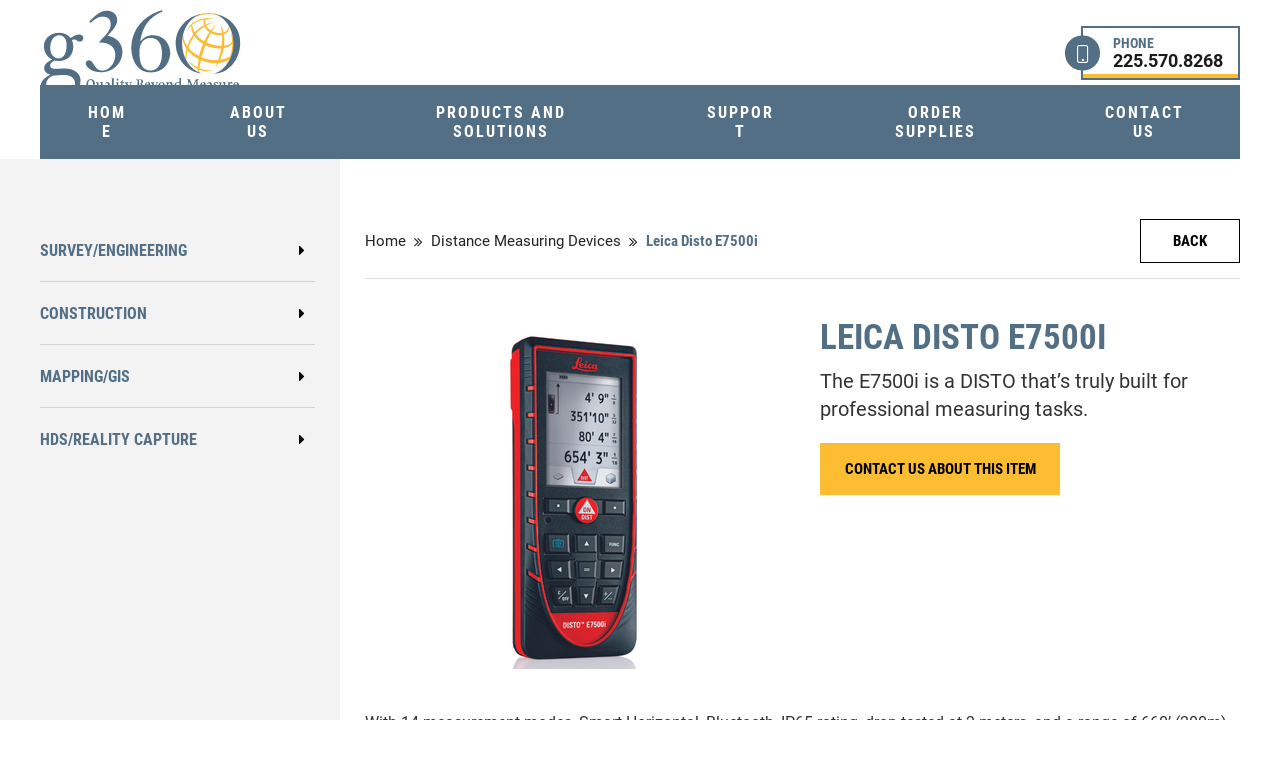

--- FILE ---
content_type: text/html; charset=UTF-8
request_url: https://www.geomatics360.com/leica-disto-e7500i
body_size: 10030
content:
<!doctype html>
<html><head>
<meta charset="utf-8">

<title>G360</title>
<meta name="viewport" content="width=device-width, initial-scale=1.0, maximum-scale=1.0, user-scalable=no" />
<base href="https://www.geomatics360.com/" />
<meta name="robots" content="index, follow" /><meta property="og:url" content="https://www.geomatics360.com/" /><meta name="twitter:site" content="https://www.geomatics360.com/" />	<meta name="twitter:card" content="summary" /><meta property="og:type" content="website" />
<link href="html/css/magnific-popup.min.css" rel="stylesheet" type="text/css"><link href="html/css/page10-minified.css" rel="stylesheet" type="text/css" />
		<link href="html/css/responsive.css" rel="stylesheet" type="text/css" >
		<link rel="shortcut icon" href="favicon.ico" >

	<script src="script/jquery-3.6.0.min.js"></script>
	<script src="script/bootstrap.min.js"></script><script src="script/jquery.magnific-popup.min.js"></script>
						<script src="https://www.google.com/recaptcha/api.js?onload=onloadCallback&render=explicit"
						async defer></script>
						<script src="https://cdnjs.cloudflare.com/ajax/libs/jquery-validate/1.19.3/jquery.validate.min.js" type="text/javascript"></script>
						<script src="script/productForm.js" type="text/javascript"></script>
						<script>
							var onloadCallback = function() {
								Clientid2 = grecaptcha.render(document.getElementById("recaptcha2"), {
									"sitekey" : "6LcjkEAjAAAAAJKwQeTje2eO3nDiO7Yxx5aXHWXE",
									"theme" : "light"
								});
							}
						</script>

<script> <invalidTag type="application/ld+json">
{
  "@context": "https://schema.org",
  "@type": "LocalBusiness",
  "name": "g360",
  "image": "https://www.geomatics360.com/html/images/imgs/main-logo.svg",
  "@id": "",
  "url": "https://www.geomatics360.com/",
  "telephone": "(225) 570-8268",
  "address": {
    "@type": "PostalAddress",
    "streetAddress": "9502 Main St",
    "addressLocality": "Louisiana",
    "addressRegion": "LA",
    "postalCode": "70791",
    "addressCountry": "US"
  },
  "geo": {
    "@type": "GeoCoordinates",
    "latitude": 30.6484809,
    "longitude": -91.10763209999999
  }  
}
</script>


<!-- Google tag (gtag.js) -->
<script async src="https://www.googletagmanager.com/gtag/js?id=G-XQZKTHRV2G"></script>
<script>
  window.dataLayer = window.dataLayer || [];
  function gtag(){dataLayer.push(arguments);}
  gtag('js', new Date());

  gtag('config', 'G-XQZKTHRV2G');
</script>



</head>

<body class="ie8 without-header leica-disto-e7500i-body page-1165 cat-1159 tax-7" id="top">


    
    
	


	<a id="top"></a>

<header class="normal-menu">
    <nav class="navbar navbar-expand-lg navbar-light p-0">
        <div class="container logo-container justify-content-between align-items-center">
            <div class="col-xl-3 logo-col">
                <div class="logo">
                    <a class="d-block" href="https://www.geomatics360.com/">G360</a>
                </div>
            </div> 
            <div class="col-xl-9 menu-col text-end">
                <div class="menu">
                    <div class="nav-phone">
								<a href="tel:225.570.8268">
									<i class="bi bi-phone"></i> 
									<span class="text-start"> <h6 class="tc-1 text-uppercase sf-b m-0 fs-14">phone</h6> 225.570.8268</span>
								</a>                
							</div>
                    <button class="navbar-toggler" type="button" data-bs-toggle="collapse" data-bs-target="#navbarSupportedContent" aria-controls="navbarSupportedContent" aria-expanded="false" aria-label="Toggle navigation">
                        <i class="bi bi-list"></i>
                    </button>
                    <div class="collapse navbar-collapse" id="navbarSupportedContent">
                        <ul class="navbar-nav me-auto mb-2 mb-lg-0">                 
                            <li class="nav-item "><a class="nav-link" href="https://www.geomatics360.com/">Home</a></li>
                            <li class="nav-item "><a class="nav-link" href="https://www.geomatics360.com/about">About Us </a></li>
                            <li class="nav-item ">
                                <a class="nav-link " href="https://www.geomatics360.com/survey-total-stations">Products and solutions</a>
                                <!-- <span class="has-subnav"><i class="fa fa-sort-desc"></i></span>
                                <ul class="sub-menu">
                                    <li><a class="nav-link" href="javascript:void(0)">Products_1</a></li>
                                    <li><a class="nav-link" href="javascript:void(0)">Products_2</a></li>
                                    <li><a class="nav-link" href="javascript:void(0)">Products_3</a></li>
                                </ul> -->
                            </li>
                            <li class="nav-item "><a class="nav-link" href="https://www.geomatics360.com/support">Support</a></li>
                            <li class="nav-item "><a class="nav-link" href="https://www.geomatics360.com/order-supplies">Order Supplies</a></li>
                            <li class="nav-item "><a class="nav-link" href="https://www.geomatics360.com/contact-us">Contact us</a></li>
                        </ul>                 
                    </div>
                </div>
            </div>
        </div>
    </nav>
</header> <!-- Top Navigation -->


<section class="responsive-logo">
    <div class="container">
        <div class="ImgWrap">
            <a href="https://www.geomatics360.com/">
                <img src="html/images/imgs/main-logo.svg" alt="" width="201" height="86">
            </a>
        </div>
    </div>
</section>
<section class="inner-header-wrapper" style="display: none;">
    <div class="container-fluid ">
        <div class="ImgWrap">
            <img src="html/images/bg/inner-page-header-not-found.jpg" alt="" width="100%" height="420">
        </div>

        
    </div>
</section>



              
<section class="product-wrapper">
    <div class="container">
        <div class="d-flex flex-wrap">
            <div class="left"><div class="qus"><h6 class="title">Survey/Engineering</h6><div class="Plus PlusIcon" style="display: block;"></div>
			<div class="Minus MinusIcon" style="display: none;"> </div></div><div class="hide FaqDetail" style="display: noneX;"><a href="https://www.geomatics360.com/survey-total-stations" class=""><h6 class="title">Survey Total Stations</h6></a><a href="https://www.geomatics360.com/survey-gnss" class=""><h6 class="title">Survey GNSS</h6></a><a href="https://www.geomatics360.com/survey-data-collection" class=""><h6 class="title">Survey Data Collection</h6></a><a href="https://www.geomatics360.com/survey-levels" class=""><h6 class="title">Survey Levels</h6></a><a href="https://www.geomatics360.com/survey-software" class=""><h6 class="title">Survey Software</h6></a></div><div class="qus"><h6 class="title">Construction</h6><div class="Plus PlusIcon" style="display: block;"></div>
			<div class="Minus MinusIcon" style="display: none;"> </div></div><div class="hide FaqDetail" style="display: noneX;"><a href="https://www.geomatics360.com/construction-total-stations" class=""><h6 class="title">Construction Total Stations</h6></a><a href="https://www.geomatics360.com/construction-gnss" class=""><h6 class="title">Construction GNSS</h6></a><a href="https://www.geomatics360.com/construction-data-collection" class=""><h6 class="title">Construction Data Collection</h6></a><a href="https://www.geomatics360.com/construction-lasers-and-levels" class=""><h6 class="title">Construction Lasers and Levels </h6></a><a href="https://www.geomatics360.com/detection-solutions" class=""><h6 class="title">Detection Solutions</h6></a><a href="https://www.geomatics360.com/distance-measuring-devices" class=""><h6 class="title">Distance Measuring Devices</h6></a></div><div class="qus"><h6 class="title">Mapping/GIS</h6><div class="Plus PlusIcon" style="display: block;"></div>
			<div class="Minus MinusIcon" style="display: none;"> </div></div><div class="hide FaqDetail" style="display: noneX;"><a href="https://www.geomatics360.com/gis-hardware" class=""><h6 class="title">GIS Hardware</h6></a><a href="https://www.geomatics360.com/gis-software" class=""><h6 class="title">GIS Software</h6></a></div><div class="qus"><h6 class="title">HDS/Reality Capture</h6><div class="Plus PlusIcon" style="display: block;"></div>
			<div class="Minus MinusIcon" style="display: none;"> </div></div><div class="hide FaqDetail" style="display: noneX;"><a href="https://www.geomatics360.com/laser-scanners" class=""><h6 class="title">Laser Scanners</h6></a><a href="https://www.geomatics360.com/hds-software" class=""><h6 class="title">HDS Software</h6></a></div></div>

            <div class="right">
                <div class="clearfix">
					<a href="https://www.geomatics360.com/distance-measuring-devices" class="btn btn-secondary float-xl-end">Back</a>
					<nav aria-label="breadcrumb" class="float-xl-start">
						<ol class="breadcrumb m-0">
							<li class="breadcrumb-item"><a href="https://www.geomatics360.com/">Home</a></li>
							
							<li class="breadcrumb-item"><a href="https://www.geomatics360.com/distance-measuring-devices">Distance Measuring Devices</a></li>
							<li class="breadcrumb-item active" aria-current="page">Leica Disto E7500i</li>
						</ol>
					</nav>
				</div> 
                <div class="pro-detail-wrap">
						<div class="clearfix">
							<div class="image">
								<img src="siteuploads/g360/1165_img2_g360-product-images--54-.png"  alt="" title=""  width="420" height="350" />
							</div>
							<div class="desc-col">
								<h3 class="title">Leica Disto E7500i</h3>
								<div class="shortdesc FParagraph1 EditorText">
									The E7500i is a DISTO that’s truly built for professional measuring tasks.
								</div>
								<div class="more-btn gap-3">
									<a href="javascript:void(0)" class="btn btn-primary  activator" rel="ProductItemContact" data-code="1165" data-name="Leica Disto E7500i">Contact Us About This Item</a>
									
								</div>
							</div>
						</div>
						<div class="desc FParagraph1 EditorText">
							With 14 measurement modes, Smart Horizontal, Bluetooth, IP65 rating, drop tested at 2 meters, and a range of 660&rsquo; (200m), the E7500i is a DISTO that&rsquo;s truly built for professional measuring tasks on large, active job sites that require a high-performance LDM.&nbsp;
						</div>
					</div> 
                
            </div>
        </div>
    </div>
</section>
<section class="additional-assistance-wrapper">
					<div class="container">
						<div class="additional-assistance-cta-wrap">
							<div class="icon">
								<img src="html/images/icons/additional-assistance-icon.png" alt="" width="55" height="60">
							</div>
							<div class="text">
							<h2 class="title">HAVE A QUESTION? </h2>	
							<div class="desc FParagraph1 EditorText"><p>We look forward to helping you choose the best products and solutions for your business.</h2></div>	
							</div>
							<a class="btn btn-primary" href="https://www.geomatics360.com/contact-us"  >Contact Us</a>
						</div>
					</div>
				</section>
				
				<section class="additional-assistance-wrapper">
					<div class="container">
						<div class="additional-assistance-cta-wrap ctabottomtext">
							<div class="desc FParagraph1 EditorText">
								<h1>Engineering Equipment</h1>

<h3>G360 Is Here for You</h3>

<p>When you need high-quality engineering equipment, g360 is the name to trust. We are backed by years of experience in the construction and engineering equipment industry, so you can be sure that what we have to offer is reputable and trustworthy. What&#39;s more, our customer service is second to none, meaning our staff will go above and beyond to ensure all your questions are answered and all your needs are met. We are passionate about what we do, and we integrate that passion into every aspect of our business. For the engineering equipment you&#39;re looking for, the search stops with g360.</p>

<h3>We Offer a Wide Range of Products</h3>

<p>Here at g360, our inventory consists of the top brands in the industry. We only sell engineering equipment that is well-made, long-lasting, and does its job well. We even carry accessories and additional parts, making it easy for you to get your hands on whatever you might need. As a local business right here in Louisiana, that means all the more convenience and support available to you.</p>

<h3>Why Leica?</h3>

<p>Leica is a German manufacturer of lenses and has been a leader in optics since 1869. Their build quality is exceptional, which is why we&#39;re proud to carry Leica equipment and make it available to Louisiana construction businesses. When it comes to reliable, long-lasting, and accurate surveying supplies, Leica hits all of the marks. Their products are some of the most sought-after in the industry and even in other industries too. When you shop with us for Leica equipment, you can be sure that you&#39;re looking at some of the best products available. Not sure where to start? Don&#39;t worry. Our superior customer service is here to help. Become one of the many satisfied customers that know to rely on us.</p>

<h3>We Build Long-Lasting Relationships</h3>

<p>Our mission is to build long-lasting relationships in the land surveying and engineering sectors. The support you receive from us doesn&#39;t need to stop once you&#39;ve obtained your equipment. We offer hands-on training and continued service for every piece of equipment. We are here to be your number one source for all things engineering. Whether you&#39;ve been in the industry for several years and just need a replacement part or are starting a business for the first time, you can count on us to be there for you every time. Let us show you why we are the preferred supplier of equipment in Louisiana by getting in touch with us today. You&#39;ll be glad you did!</p>

							</div>
						</div>
					</div>
				</section>
<!-- <section class="additional-assistance-wrapper">
    <div class="container">
        <div class="additional-assistance-cta-wrap">
            <div class="icon">
                <img src="html/images/icons/additional-assistance-icon.png" alt="" width="55" height="60">
            </div>
            <div class="text">
                <h2 class="title">Still Have a Question?</h2>
                <div class="desc FParagraph1 EditorText">
                    <p>Vivamus ac placerat quam, et sollicitudin tortor. Curabitur vitae nulla sit amet enim lobortis malesuada. In tincidunt velit in semper vestibulum.</p>
                </div>
            </div>
            <a href="javascript:void(0)" class="btn btn-primary">Call Now</a>
        </div>
    </div>
</section> -->
<script>
	function scrollpage( $ID ) {
		$Top = $( '#' + $ID ).offset().top;
		jQuery( 'html, body' ).animate( {
			scrollTop: $Top - 100
		}, 100 );
	}
	jQuery( document ).ready( function () {
		jQuery( '.box' ).hide();
		jQuery( '.activator' ).click( function ( e ) {
			e.preventDefault();
			$ID = $( this ).attr( 'rel' );
			$( '.overlay' ).fadeIn( 'fast' );
			$( '#' + $ID ).fadeIn();
			scrollpage( $ID );
			//$(this).toggle() ;
			$DataName = $( this ).data( 'name' );
			$("#ProductItemContactModalLabel").text("Contact About: " +$DataName);
			$("#FormTitle").val($DataName);
            $("#Subject").val($DataName);
		} );
		jQuery( '.boxclose' ).click( function ( e ) {
			e.preventDefault();
			$ID = $( this ).attr( 'rel' );
			jQuery( '#' + $ID ).fadeOut( 'fast', function () {
				jQuery( '.overlay' ).fadeOut( 'fast' );
			} );
	$('#HideProductItemContactFormX').show();
        $('#FormProductItemContact')[0].reset();
	$('#FormProductItemContact').validate().resetForm();
        $('#RequestAQuoteThanksMsg').hide();
        grecaptcha.reset(Clientid2);
	$("#ProductItemContactModalLabel").text();
		} );
	} );
</script> <!--overlay script-->
<div class="overlay" id="overlay" style="display:none;"> </div>
<div class="box ProductItemContact" id="ProductItemContact" style="display:none;">
	 <div class="modal-content BgColor6">
        <div class="modal-header position-relative">
            <a href="javascript:void()" class="boxclose btn-close position-absolute top-0 end-0 p-4" rel="ProductItemContact"></a>
            <h5 class="modal-title" id="ProductItemContactModalLabel">

            </h5>
        </div>
        <div class="modal-body p-0">
            <div class="FormWrapper">
                <div class="col-lg-12 p-4 form-wrap">
                    <div class="hide-form" id="HideProductItemContactFormX">
                        <form name="FormProductItemContact" id="FormProductItemContact" method="post" target="_blank" action="thanks-product.php">
                        <div class="row g-3">
                                <div class="col-sm-6">
					<input type="hidden" class="form-control" id="FormTitle" name="FormTitle" value="" placeholder="FormTitle">
                                    <div class="form-floating">
                                        <input type="text" class="form-control" id="FName" name="FName" placeholder="First Name">
                                        <label for="floatingInput">First Name*</label>
                                    </div>
                                </div>
                                <div class="col-sm-6">
                                    <div class="form-floating">
                                        <input type="text" class="form-control" id="LName" name="LName" placeholder="Last Name">
                                        <label for="floatingInput">Last Name</label>
                                    </div>

                                </div>
                                <div class="col-sm-6">
                                    <div class="form-floating">
                                        <input type="text" class="form-control" id="Phone" name="Phone" placeholder="Phone">
                                        <label for="floatingInput">Phone*</label>
                                    </div>
                                </div>
                                <div class="col-sm-6">
                                    <div class="form-floating">
                                        <input type="email" class="form-control" id="Email" name="Email" placeholder="Email Address">
                                        <label for="floatingInput">Email Address*</label>
                                    </div>
                                </div>
                                <div class="col-12">
                                    <div class="form-floating">
                                        <input type="text" class="form-control" id="Subject" name="Subject" placeholder="Subject">
                                        <label for="floatingInput">Subject</label>
                                    </div>
                                </div>
                                <div class="col-12">
                                    <textarea class="form-control" placeholder="Comments" id="Comments" name="Comments" style="height: 110px"></textarea>
                                </div>
                                <div class="Human col-sm-6">
                                    <label class="sf-r medium fs-16 mb-2 text-black">Are You Human ?</label>
                                    <div class="text-box">
                                        <span>14</span> <span>+</span>
                                        <span>13</span> =
                                        <input name="captchaResult" id="captchaResult" class="form-control" type="text">
                                        <input name="firstNumber" id="firstNumber" class="form-control" type="hidden" value="14">
                                        <input name="secondNumber" id="secondNumber" class="form-control" type="hidden" value="13">
                                        <input name="TotalNumber" id="TotalNumber" class="form-control" type="hidden" value="27">
                                    </div>
                                </div>
                                <div class="col-sm-6">
                                    <div class="Col2 text-start CaptchaCol">
                                        <div class="SecurityCode">
                                            <div class="g-recaptcha" id="recaptcha2"></div>
                                            <input type="hidden" class="hiddenRecaptcha required"
                                                name="hiddenRecaptcha2" id="hiddenRecaptcha2">
                                        </div>
                                    </div>
                                </div>
                                <div class="col-12 text-sm-end text-center submit-btn">
                                    <button class="btn btn-primary" id="productbtnsubmit" type="submit">Submit</button>
                                </div>
                            </div>
                        </form>
                    </div>
                    <div class="LoaderImg text-center" id="LoaderRequestAQuote" style="display:none;margin:100px 80px;">
                        <img src="html/images/loader.gif" />
                    </div>
                    <div class="ThanksMsg text-center" id="RequestAQuoteThanksMsg" style="display:none;">
                        <strong>Thank You For Your Information</strong><br />
<strong>We Will Get Back To You Soon.</strong>
                    </div>
                </div>
            </div><!--FormWrapper-->
        </div>
    </div>
</div>
<script type='text/javascript'>
    jQuery(document).ready(function ($) {
      $("#TextChange").val('');
      $('body').addClass('js');
      var $menu = $('#menuNew'),
        $menulink = $('.menuNew-link'),
        $menuTrigger = $('.has-submenuNew'),
        $HideMenu = $('.HideMenu');
      $menulink.click(function (e) {
        e.preventDefault();
        $menulink.toggleClass('active');
        $menu.toggleClass('active');

      });
      $menuTrigger.click(function (e) {
        e.preventDefault();
        var $this = $(this);
        $('.menuNew ul').removeClass('active');
        $this.toggleClass('active').next('ul').toggleClass('active');
      });
      $HideMenu.click(function (e) {
        e.preventDefault();
        $('.menuNew-link').removeClass('active');
        $('.menuNew').toggleClass('active').next('ul').toggleClass('active');
      });
      // jQuery(".ourpartners").click(function () {

      //   jQuery("#TextChange").html(jQuery(this).data("name"));
      //   jQuery("#TextChange").append('<i class="fa fa-bars"></i>');
      //   $("#TextChange").val('');
      // });

      var tooltipTriggerList = [].slice.call(document.querySelectorAll('[data-bs-toggle="tooltip"]'))
      var tooltipList = tooltipTriggerList.map(function (tooltipTriggerEl) {
        return new bootstrap.Tooltip(tooltipTriggerEl)
      })
    });
    //jQuery( document ).ready( function( $ )
    // jQuery(".hide").hide() ;
    // 	jQuery(".MinusIcon").hide() ;
    //     jQuery(document).on('click', '.qus', function (e) {
    //         e.preventDefault();
    //         $IDX = jQuery(".qus").index(this);
	// 		if (jQuery(this).next("div").is(':visible'))
	// 		{
	// 			jQuery(this).next("div").slideUp();
	//             jQuery('.MinusIcon').hide() ;
	//             jQuery('.PlusIcon').show() ;
	// 		}
	// 		else
	// 		{
	// 			jQuery(".hide").slideUp('slow') ;
	// 			jQuery(this).next("div").slideToggle();
	//             jQuery('.MinusIcon').hide() ;
	//             jQuery('.PlusIcon').show() ;
	//             jQuery('.MinusIcon').eq($IDX).show();
	//             jQuery('.PlusIcon').eq($IDX).hide();
	// 		}

	//}) ;
  </script>
  <script type="text/javascript">
    jQuery(document).ready(function() {

        jQuery(".hide").hide();
        jQuery(".HideWrap").hide();
        jQuery(".MinusIcon").hide();
        jQuery(document).on('click', '.qus', function(e) {
            jQuery('.qus').removeClass('active');
            $IDX = jQuery(".qus").index(this);

            if (jQuery(this).next("div").is(':visible')) {
                jQuery(this).next("div").slideUp();

                jQuery('.MinusIcon').hide();
                jQuery('.PlusIcon').show();
            } else {
                jQuery(".hide").slideUp('slow');
                jQuery(this).next("div").slideToggle();
                jQuery(this).addClass('active');
                jQuery('.MinusIcon').hide();
                jQuery('.PlusIcon').show();

                jQuery('.MinusIcon').eq($IDX).show();
                jQuery('.PlusIcon').eq($IDX).hide();
            }
            e.preventDefault();
        });
    }); //jQuery(document).ready
</script>              




<footer class="footer-wrapper">
    <div class="container">
        <div class="row g-0 justify-content-between text-sm-start text-center">
            <div class="col col1">
                <div class="footer-logo">
                    <a href="https://www.geomatics360.com/">
                        <img src="html/images/imgs/main-logo.svg" alt="" width="231" height="98">
                    </a>
                </div>
                <div class="shortdesc mt-4 text-black fs-15 lh-6">G360, LLC is the authorized dealer for Leica Geosystems in Louisiana. We provide sales, service and technical support for Leica Geomatics equipment and acessories. We provide all surveying and construction supplies needed for your project.</div>
            </div>
             <div class="col col2">

						<h6 class="text-black text-uppercase mb-4 text-sm-start text-center">Contact <BR>Information</h6>

						<div class="contact-info-col address justify-content-sm-start justify-content-center">
							<div class="Icon">
								<i class="bi bi-geo-alt-fill"></i>
							</div>
							<div class="text">
								<a href="http://maps.google.com/maps?q=9502+Main+St%2C+Zachary%2C%0D%0ALouisiana%2C+70791" target="_blank">9502 Main St, Zachary,<br />
Louisiana, 70791</a>
							</div>
						</div>
						
						<div class="contact-info-col phone justify-content-sm-start justify-content-center">
							<div class="Icon">
								<i class="bi bi-phone"></i>
							</div>
							<div class="text">
								<h6 class="tc-1 text-uppercase sf-b m-0 fs-14">Phone</h6>
								<a href="tel:225.570.8268">225.570.8268</a>
							</div>
						</div>
						
						<div class="contact-info-col email justify-content-sm-start justify-content-center">
							<div class="Icon">
								<i class="bi bi-envelope-fill"></i>
							</div>
							<div class="text">
								<h6 class="tc-1 text-uppercase sf-b m-0 fs-14">Email</h6>
								<a href="mailto:info@geomatics360.com">info@geomatics360.com</a>
							</div>
						</div>
						
					</div>
            <div class="col col3">
                <h6 class="text-black text-uppercase mb-4 text-sm-start text-center">Useful <br>Links</h6>
                <div class="col footer-link">
                    <ul>
                        <li><a href="https://www.geomatics360.com/">Home</a></li>
                        <li><a href="https://www.geomatics360.com/about">About Us</a></li>
                        <li><a href="https://www.geomatics360.com/survey-total-stations">Products and solutions</a></li>
                        <li><a href="https://www.geomatics360.com/support">Support</a></li>
                        <li><a href="https://www.geomatics360.com/order-supplies">Order Supplies</a></li>
                        <li><a href="https://www.geomatics360.com/contact-us">Contact</a></li>
                        <li><a href="blog">Blog</a></li>
                    </ul>
                </div>
            </div>
            <!-- <div class="col col4" style="display: block;">
                <div class="bgc-1 p-4 text-white">
                    <h3 class="text-white text-uppercase lh-1 mb-4">Subscribe Newsletter</h3>
                    <div class="FormWrapper">
                        <div class="hide-form" id="HideNewsletterForm">
                            <form name="NewsLetterForm" id="NewsLetterForm" method="post" action="thanks-newsletter.php" target="_blank">
                                <div class="d-flex g-0">
                                    <div class="input-col">
                                        <input type="email" class="form-control" id="Email" name="Email" placeholder="Email Address" required>
                                        <input type="hidden" id="_Email" name="_Email">
                                    </div>
                                    <div class="text-sm-end text-center submit-btn">
                                        <button class="btn btn-primary" type="submit" id="SubmitNewsLetter">
                                            <img src="html/images/icons/submit-btn-arrow.png" alt="" width="23" height="16">
                                        </button>
                                    </div>
                                </div>
                            </form>
                        </div>
                        <div class="LoaderImg text-center" id="LoaderNewsLetter" style="display:none;margin:20px;">
                            <img src="html/images/loader.gif" />
                        </div>
                        <div class="ThanksMsg text-center" id="NewsLetterThanksMsg" style="display:none;">
                           <strong>Thank You For Your Information</strong><br />
<strong>We Will Get Back To You Soon.</strong>
                        </div>
                    </div><!--FormWrapper- ->
                    <div class="shortdesc fs-15 mt-3">Lorem ipsum dolor sit amet, cons aring elit sed dllao the eimod tempor.</div>
                </div>
            </div> -->
            <link href="//cdn-images.mailchimp.com/embedcode/classic-071822.css" rel="stylesheet" type="text/css">
            <style type="text/css">
            #mc_embed_signup{background:#fff; clear:left; font:14px Helvetica,Arial,sans-serif;  width:600px;}
            /* Add your own Mailchimp form style overrides in your site stylesheet or in this style block.
               We recommend moving this block and the preceding CSS link to the HEAD of your HTML file. */
            </style>

            <div class="col col4">
                <div id="mc_embed_signup" >
                    <form action="https://geomatics360.us10.list-manage.com/subscribe/post?u=5f58c084db4f3de37fe36f1a4&amp;id=d55d6bebfd&amp;f_id=00ef9de5f0" method="post" id="mc-embedded-subscribe-form" name="mc-embedded-subscribe-form" class="validate" target="_blank" novalidate>
                    <div id="mc_embed_signup_scroll">
                        <h2>Subscribe</h2>
                        <div class="indicates-required"><span class="asterisk">*</span> indicates required</div>
                        <div class="mc-field-group">
                            <input type="email" value="" name="EMAIL" placeholder="Email Address*" class="required email" id="mce-EMAIL" required>
                        </div>
                        <div id="mce-responses" class="clear">
                        <div class="response" id="mce-error-response" style="display:none"></div>
                        <div class="response" id="mce-success-response" style="display:none"></div>
                        </div>    <!-- real people should not fill this in and expect good things - do not remove this or risk form bot signups-->
                            <div style="position: absolute; left: -5000px;" aria-hidden="true"><input type="text" name="b_5f58c084db4f3de37fe36f1a4_d55d6bebfd" tabindex="-1" value=""></div>
                            <div class="clear"><input type="submit" value="Subscribe" name="subscribe" id="mc-embedded-subscribe" class="button"></div>
                            </div>
                    </form>

                </div>
            </div>
            <script type='text/javascript' src='//s3.amazonaws.com/downloads.mailchimp.com/js/mc-validate.js'></script><script type='text/javascript'>(function($) {window.fnames = new Array(); window.ftypes = new Array();fnames[0]='EMAIL';ftypes[0]='email';fnames[1]='FNAME';ftypes[1]='text';fnames[2]='LNAME';ftypes[2]='text';fnames[5]='MMERGE5';ftypes[5]='text';fnames[6]='MMERGE6';ftypes[6]='text';fnames[4]='PHONE';ftypes[4]='phone';}(jQuery));var $mcj = jQuery.noConflict(true);</script>
            <!--End mc_embed_signup-->

        </div>
        <div class="d-flex copyright g-0 align-items-center gap-3 justify-content-xl-between">
            <div class="left">
                <div class="copy">
                     Copyright &copy; 2026 G360, LLC.<br> All Rights Reserved. <a href="https://www.geomatics360.com/privacy-policy">Privacy Policy</a>
                </div> <!--copy-->
                <div class="developed-by">
                    Developed by <a href="https://www.uglymugmarketing.com" target="_blank">Ugly Mug Marketing</a>
                </div> <!--DevelopedBy-->
            </div>
            
        </div>
        <div class="row g-0">
            <div class="col text-center">
                <div class="scroll-top-arrow">
                    <a href="#top">
                        <i class="bi bi-arrow-up-circle-fill"></i>
                    </a>
                </div>
            </div>
        </div>
    </div>
</footer>
<script src="script/common.js" type="text/javascript"></script>
	
<script type="text/javascript">
	jQuery(document).ready(function(){
		jQuery(window).scroll(function() {
			var sd = jQuery(window).scrollTop();
			if ( sd > 95 )
				jQuery(".normal-menu").addClass("Sticky");
			else
				jQuery(".normal-menu").removeClass("Sticky");
		});


	});
</script>

<script>
    jQuery(document).ready(function() {
        jQuery('.scroll-top-arrow').click(function () {
            jQuery('body,html').animate({
                scrollTop: 0
            }, 400);
            return false;
        });
    });
</script>

	

    
    
</body>
</html>

--- FILE ---
content_type: text/html; charset=utf-8
request_url: https://www.google.com/recaptcha/api2/anchor?ar=1&k=6LcjkEAjAAAAAJKwQeTje2eO3nDiO7Yxx5aXHWXE&co=aHR0cHM6Ly93d3cuZ2VvbWF0aWNzMzYwLmNvbTo0NDM.&hl=en&v=PoyoqOPhxBO7pBk68S4YbpHZ&theme=light&size=normal&anchor-ms=20000&execute-ms=30000&cb=6lc3n4ntw4p1
body_size: 49261
content:
<!DOCTYPE HTML><html dir="ltr" lang="en"><head><meta http-equiv="Content-Type" content="text/html; charset=UTF-8">
<meta http-equiv="X-UA-Compatible" content="IE=edge">
<title>reCAPTCHA</title>
<style type="text/css">
/* cyrillic-ext */
@font-face {
  font-family: 'Roboto';
  font-style: normal;
  font-weight: 400;
  font-stretch: 100%;
  src: url(//fonts.gstatic.com/s/roboto/v48/KFO7CnqEu92Fr1ME7kSn66aGLdTylUAMa3GUBHMdazTgWw.woff2) format('woff2');
  unicode-range: U+0460-052F, U+1C80-1C8A, U+20B4, U+2DE0-2DFF, U+A640-A69F, U+FE2E-FE2F;
}
/* cyrillic */
@font-face {
  font-family: 'Roboto';
  font-style: normal;
  font-weight: 400;
  font-stretch: 100%;
  src: url(//fonts.gstatic.com/s/roboto/v48/KFO7CnqEu92Fr1ME7kSn66aGLdTylUAMa3iUBHMdazTgWw.woff2) format('woff2');
  unicode-range: U+0301, U+0400-045F, U+0490-0491, U+04B0-04B1, U+2116;
}
/* greek-ext */
@font-face {
  font-family: 'Roboto';
  font-style: normal;
  font-weight: 400;
  font-stretch: 100%;
  src: url(//fonts.gstatic.com/s/roboto/v48/KFO7CnqEu92Fr1ME7kSn66aGLdTylUAMa3CUBHMdazTgWw.woff2) format('woff2');
  unicode-range: U+1F00-1FFF;
}
/* greek */
@font-face {
  font-family: 'Roboto';
  font-style: normal;
  font-weight: 400;
  font-stretch: 100%;
  src: url(//fonts.gstatic.com/s/roboto/v48/KFO7CnqEu92Fr1ME7kSn66aGLdTylUAMa3-UBHMdazTgWw.woff2) format('woff2');
  unicode-range: U+0370-0377, U+037A-037F, U+0384-038A, U+038C, U+038E-03A1, U+03A3-03FF;
}
/* math */
@font-face {
  font-family: 'Roboto';
  font-style: normal;
  font-weight: 400;
  font-stretch: 100%;
  src: url(//fonts.gstatic.com/s/roboto/v48/KFO7CnqEu92Fr1ME7kSn66aGLdTylUAMawCUBHMdazTgWw.woff2) format('woff2');
  unicode-range: U+0302-0303, U+0305, U+0307-0308, U+0310, U+0312, U+0315, U+031A, U+0326-0327, U+032C, U+032F-0330, U+0332-0333, U+0338, U+033A, U+0346, U+034D, U+0391-03A1, U+03A3-03A9, U+03B1-03C9, U+03D1, U+03D5-03D6, U+03F0-03F1, U+03F4-03F5, U+2016-2017, U+2034-2038, U+203C, U+2040, U+2043, U+2047, U+2050, U+2057, U+205F, U+2070-2071, U+2074-208E, U+2090-209C, U+20D0-20DC, U+20E1, U+20E5-20EF, U+2100-2112, U+2114-2115, U+2117-2121, U+2123-214F, U+2190, U+2192, U+2194-21AE, U+21B0-21E5, U+21F1-21F2, U+21F4-2211, U+2213-2214, U+2216-22FF, U+2308-230B, U+2310, U+2319, U+231C-2321, U+2336-237A, U+237C, U+2395, U+239B-23B7, U+23D0, U+23DC-23E1, U+2474-2475, U+25AF, U+25B3, U+25B7, U+25BD, U+25C1, U+25CA, U+25CC, U+25FB, U+266D-266F, U+27C0-27FF, U+2900-2AFF, U+2B0E-2B11, U+2B30-2B4C, U+2BFE, U+3030, U+FF5B, U+FF5D, U+1D400-1D7FF, U+1EE00-1EEFF;
}
/* symbols */
@font-face {
  font-family: 'Roboto';
  font-style: normal;
  font-weight: 400;
  font-stretch: 100%;
  src: url(//fonts.gstatic.com/s/roboto/v48/KFO7CnqEu92Fr1ME7kSn66aGLdTylUAMaxKUBHMdazTgWw.woff2) format('woff2');
  unicode-range: U+0001-000C, U+000E-001F, U+007F-009F, U+20DD-20E0, U+20E2-20E4, U+2150-218F, U+2190, U+2192, U+2194-2199, U+21AF, U+21E6-21F0, U+21F3, U+2218-2219, U+2299, U+22C4-22C6, U+2300-243F, U+2440-244A, U+2460-24FF, U+25A0-27BF, U+2800-28FF, U+2921-2922, U+2981, U+29BF, U+29EB, U+2B00-2BFF, U+4DC0-4DFF, U+FFF9-FFFB, U+10140-1018E, U+10190-1019C, U+101A0, U+101D0-101FD, U+102E0-102FB, U+10E60-10E7E, U+1D2C0-1D2D3, U+1D2E0-1D37F, U+1F000-1F0FF, U+1F100-1F1AD, U+1F1E6-1F1FF, U+1F30D-1F30F, U+1F315, U+1F31C, U+1F31E, U+1F320-1F32C, U+1F336, U+1F378, U+1F37D, U+1F382, U+1F393-1F39F, U+1F3A7-1F3A8, U+1F3AC-1F3AF, U+1F3C2, U+1F3C4-1F3C6, U+1F3CA-1F3CE, U+1F3D4-1F3E0, U+1F3ED, U+1F3F1-1F3F3, U+1F3F5-1F3F7, U+1F408, U+1F415, U+1F41F, U+1F426, U+1F43F, U+1F441-1F442, U+1F444, U+1F446-1F449, U+1F44C-1F44E, U+1F453, U+1F46A, U+1F47D, U+1F4A3, U+1F4B0, U+1F4B3, U+1F4B9, U+1F4BB, U+1F4BF, U+1F4C8-1F4CB, U+1F4D6, U+1F4DA, U+1F4DF, U+1F4E3-1F4E6, U+1F4EA-1F4ED, U+1F4F7, U+1F4F9-1F4FB, U+1F4FD-1F4FE, U+1F503, U+1F507-1F50B, U+1F50D, U+1F512-1F513, U+1F53E-1F54A, U+1F54F-1F5FA, U+1F610, U+1F650-1F67F, U+1F687, U+1F68D, U+1F691, U+1F694, U+1F698, U+1F6AD, U+1F6B2, U+1F6B9-1F6BA, U+1F6BC, U+1F6C6-1F6CF, U+1F6D3-1F6D7, U+1F6E0-1F6EA, U+1F6F0-1F6F3, U+1F6F7-1F6FC, U+1F700-1F7FF, U+1F800-1F80B, U+1F810-1F847, U+1F850-1F859, U+1F860-1F887, U+1F890-1F8AD, U+1F8B0-1F8BB, U+1F8C0-1F8C1, U+1F900-1F90B, U+1F93B, U+1F946, U+1F984, U+1F996, U+1F9E9, U+1FA00-1FA6F, U+1FA70-1FA7C, U+1FA80-1FA89, U+1FA8F-1FAC6, U+1FACE-1FADC, U+1FADF-1FAE9, U+1FAF0-1FAF8, U+1FB00-1FBFF;
}
/* vietnamese */
@font-face {
  font-family: 'Roboto';
  font-style: normal;
  font-weight: 400;
  font-stretch: 100%;
  src: url(//fonts.gstatic.com/s/roboto/v48/KFO7CnqEu92Fr1ME7kSn66aGLdTylUAMa3OUBHMdazTgWw.woff2) format('woff2');
  unicode-range: U+0102-0103, U+0110-0111, U+0128-0129, U+0168-0169, U+01A0-01A1, U+01AF-01B0, U+0300-0301, U+0303-0304, U+0308-0309, U+0323, U+0329, U+1EA0-1EF9, U+20AB;
}
/* latin-ext */
@font-face {
  font-family: 'Roboto';
  font-style: normal;
  font-weight: 400;
  font-stretch: 100%;
  src: url(//fonts.gstatic.com/s/roboto/v48/KFO7CnqEu92Fr1ME7kSn66aGLdTylUAMa3KUBHMdazTgWw.woff2) format('woff2');
  unicode-range: U+0100-02BA, U+02BD-02C5, U+02C7-02CC, U+02CE-02D7, U+02DD-02FF, U+0304, U+0308, U+0329, U+1D00-1DBF, U+1E00-1E9F, U+1EF2-1EFF, U+2020, U+20A0-20AB, U+20AD-20C0, U+2113, U+2C60-2C7F, U+A720-A7FF;
}
/* latin */
@font-face {
  font-family: 'Roboto';
  font-style: normal;
  font-weight: 400;
  font-stretch: 100%;
  src: url(//fonts.gstatic.com/s/roboto/v48/KFO7CnqEu92Fr1ME7kSn66aGLdTylUAMa3yUBHMdazQ.woff2) format('woff2');
  unicode-range: U+0000-00FF, U+0131, U+0152-0153, U+02BB-02BC, U+02C6, U+02DA, U+02DC, U+0304, U+0308, U+0329, U+2000-206F, U+20AC, U+2122, U+2191, U+2193, U+2212, U+2215, U+FEFF, U+FFFD;
}
/* cyrillic-ext */
@font-face {
  font-family: 'Roboto';
  font-style: normal;
  font-weight: 500;
  font-stretch: 100%;
  src: url(//fonts.gstatic.com/s/roboto/v48/KFO7CnqEu92Fr1ME7kSn66aGLdTylUAMa3GUBHMdazTgWw.woff2) format('woff2');
  unicode-range: U+0460-052F, U+1C80-1C8A, U+20B4, U+2DE0-2DFF, U+A640-A69F, U+FE2E-FE2F;
}
/* cyrillic */
@font-face {
  font-family: 'Roboto';
  font-style: normal;
  font-weight: 500;
  font-stretch: 100%;
  src: url(//fonts.gstatic.com/s/roboto/v48/KFO7CnqEu92Fr1ME7kSn66aGLdTylUAMa3iUBHMdazTgWw.woff2) format('woff2');
  unicode-range: U+0301, U+0400-045F, U+0490-0491, U+04B0-04B1, U+2116;
}
/* greek-ext */
@font-face {
  font-family: 'Roboto';
  font-style: normal;
  font-weight: 500;
  font-stretch: 100%;
  src: url(//fonts.gstatic.com/s/roboto/v48/KFO7CnqEu92Fr1ME7kSn66aGLdTylUAMa3CUBHMdazTgWw.woff2) format('woff2');
  unicode-range: U+1F00-1FFF;
}
/* greek */
@font-face {
  font-family: 'Roboto';
  font-style: normal;
  font-weight: 500;
  font-stretch: 100%;
  src: url(//fonts.gstatic.com/s/roboto/v48/KFO7CnqEu92Fr1ME7kSn66aGLdTylUAMa3-UBHMdazTgWw.woff2) format('woff2');
  unicode-range: U+0370-0377, U+037A-037F, U+0384-038A, U+038C, U+038E-03A1, U+03A3-03FF;
}
/* math */
@font-face {
  font-family: 'Roboto';
  font-style: normal;
  font-weight: 500;
  font-stretch: 100%;
  src: url(//fonts.gstatic.com/s/roboto/v48/KFO7CnqEu92Fr1ME7kSn66aGLdTylUAMawCUBHMdazTgWw.woff2) format('woff2');
  unicode-range: U+0302-0303, U+0305, U+0307-0308, U+0310, U+0312, U+0315, U+031A, U+0326-0327, U+032C, U+032F-0330, U+0332-0333, U+0338, U+033A, U+0346, U+034D, U+0391-03A1, U+03A3-03A9, U+03B1-03C9, U+03D1, U+03D5-03D6, U+03F0-03F1, U+03F4-03F5, U+2016-2017, U+2034-2038, U+203C, U+2040, U+2043, U+2047, U+2050, U+2057, U+205F, U+2070-2071, U+2074-208E, U+2090-209C, U+20D0-20DC, U+20E1, U+20E5-20EF, U+2100-2112, U+2114-2115, U+2117-2121, U+2123-214F, U+2190, U+2192, U+2194-21AE, U+21B0-21E5, U+21F1-21F2, U+21F4-2211, U+2213-2214, U+2216-22FF, U+2308-230B, U+2310, U+2319, U+231C-2321, U+2336-237A, U+237C, U+2395, U+239B-23B7, U+23D0, U+23DC-23E1, U+2474-2475, U+25AF, U+25B3, U+25B7, U+25BD, U+25C1, U+25CA, U+25CC, U+25FB, U+266D-266F, U+27C0-27FF, U+2900-2AFF, U+2B0E-2B11, U+2B30-2B4C, U+2BFE, U+3030, U+FF5B, U+FF5D, U+1D400-1D7FF, U+1EE00-1EEFF;
}
/* symbols */
@font-face {
  font-family: 'Roboto';
  font-style: normal;
  font-weight: 500;
  font-stretch: 100%;
  src: url(//fonts.gstatic.com/s/roboto/v48/KFO7CnqEu92Fr1ME7kSn66aGLdTylUAMaxKUBHMdazTgWw.woff2) format('woff2');
  unicode-range: U+0001-000C, U+000E-001F, U+007F-009F, U+20DD-20E0, U+20E2-20E4, U+2150-218F, U+2190, U+2192, U+2194-2199, U+21AF, U+21E6-21F0, U+21F3, U+2218-2219, U+2299, U+22C4-22C6, U+2300-243F, U+2440-244A, U+2460-24FF, U+25A0-27BF, U+2800-28FF, U+2921-2922, U+2981, U+29BF, U+29EB, U+2B00-2BFF, U+4DC0-4DFF, U+FFF9-FFFB, U+10140-1018E, U+10190-1019C, U+101A0, U+101D0-101FD, U+102E0-102FB, U+10E60-10E7E, U+1D2C0-1D2D3, U+1D2E0-1D37F, U+1F000-1F0FF, U+1F100-1F1AD, U+1F1E6-1F1FF, U+1F30D-1F30F, U+1F315, U+1F31C, U+1F31E, U+1F320-1F32C, U+1F336, U+1F378, U+1F37D, U+1F382, U+1F393-1F39F, U+1F3A7-1F3A8, U+1F3AC-1F3AF, U+1F3C2, U+1F3C4-1F3C6, U+1F3CA-1F3CE, U+1F3D4-1F3E0, U+1F3ED, U+1F3F1-1F3F3, U+1F3F5-1F3F7, U+1F408, U+1F415, U+1F41F, U+1F426, U+1F43F, U+1F441-1F442, U+1F444, U+1F446-1F449, U+1F44C-1F44E, U+1F453, U+1F46A, U+1F47D, U+1F4A3, U+1F4B0, U+1F4B3, U+1F4B9, U+1F4BB, U+1F4BF, U+1F4C8-1F4CB, U+1F4D6, U+1F4DA, U+1F4DF, U+1F4E3-1F4E6, U+1F4EA-1F4ED, U+1F4F7, U+1F4F9-1F4FB, U+1F4FD-1F4FE, U+1F503, U+1F507-1F50B, U+1F50D, U+1F512-1F513, U+1F53E-1F54A, U+1F54F-1F5FA, U+1F610, U+1F650-1F67F, U+1F687, U+1F68D, U+1F691, U+1F694, U+1F698, U+1F6AD, U+1F6B2, U+1F6B9-1F6BA, U+1F6BC, U+1F6C6-1F6CF, U+1F6D3-1F6D7, U+1F6E0-1F6EA, U+1F6F0-1F6F3, U+1F6F7-1F6FC, U+1F700-1F7FF, U+1F800-1F80B, U+1F810-1F847, U+1F850-1F859, U+1F860-1F887, U+1F890-1F8AD, U+1F8B0-1F8BB, U+1F8C0-1F8C1, U+1F900-1F90B, U+1F93B, U+1F946, U+1F984, U+1F996, U+1F9E9, U+1FA00-1FA6F, U+1FA70-1FA7C, U+1FA80-1FA89, U+1FA8F-1FAC6, U+1FACE-1FADC, U+1FADF-1FAE9, U+1FAF0-1FAF8, U+1FB00-1FBFF;
}
/* vietnamese */
@font-face {
  font-family: 'Roboto';
  font-style: normal;
  font-weight: 500;
  font-stretch: 100%;
  src: url(//fonts.gstatic.com/s/roboto/v48/KFO7CnqEu92Fr1ME7kSn66aGLdTylUAMa3OUBHMdazTgWw.woff2) format('woff2');
  unicode-range: U+0102-0103, U+0110-0111, U+0128-0129, U+0168-0169, U+01A0-01A1, U+01AF-01B0, U+0300-0301, U+0303-0304, U+0308-0309, U+0323, U+0329, U+1EA0-1EF9, U+20AB;
}
/* latin-ext */
@font-face {
  font-family: 'Roboto';
  font-style: normal;
  font-weight: 500;
  font-stretch: 100%;
  src: url(//fonts.gstatic.com/s/roboto/v48/KFO7CnqEu92Fr1ME7kSn66aGLdTylUAMa3KUBHMdazTgWw.woff2) format('woff2');
  unicode-range: U+0100-02BA, U+02BD-02C5, U+02C7-02CC, U+02CE-02D7, U+02DD-02FF, U+0304, U+0308, U+0329, U+1D00-1DBF, U+1E00-1E9F, U+1EF2-1EFF, U+2020, U+20A0-20AB, U+20AD-20C0, U+2113, U+2C60-2C7F, U+A720-A7FF;
}
/* latin */
@font-face {
  font-family: 'Roboto';
  font-style: normal;
  font-weight: 500;
  font-stretch: 100%;
  src: url(//fonts.gstatic.com/s/roboto/v48/KFO7CnqEu92Fr1ME7kSn66aGLdTylUAMa3yUBHMdazQ.woff2) format('woff2');
  unicode-range: U+0000-00FF, U+0131, U+0152-0153, U+02BB-02BC, U+02C6, U+02DA, U+02DC, U+0304, U+0308, U+0329, U+2000-206F, U+20AC, U+2122, U+2191, U+2193, U+2212, U+2215, U+FEFF, U+FFFD;
}
/* cyrillic-ext */
@font-face {
  font-family: 'Roboto';
  font-style: normal;
  font-weight: 900;
  font-stretch: 100%;
  src: url(//fonts.gstatic.com/s/roboto/v48/KFO7CnqEu92Fr1ME7kSn66aGLdTylUAMa3GUBHMdazTgWw.woff2) format('woff2');
  unicode-range: U+0460-052F, U+1C80-1C8A, U+20B4, U+2DE0-2DFF, U+A640-A69F, U+FE2E-FE2F;
}
/* cyrillic */
@font-face {
  font-family: 'Roboto';
  font-style: normal;
  font-weight: 900;
  font-stretch: 100%;
  src: url(//fonts.gstatic.com/s/roboto/v48/KFO7CnqEu92Fr1ME7kSn66aGLdTylUAMa3iUBHMdazTgWw.woff2) format('woff2');
  unicode-range: U+0301, U+0400-045F, U+0490-0491, U+04B0-04B1, U+2116;
}
/* greek-ext */
@font-face {
  font-family: 'Roboto';
  font-style: normal;
  font-weight: 900;
  font-stretch: 100%;
  src: url(//fonts.gstatic.com/s/roboto/v48/KFO7CnqEu92Fr1ME7kSn66aGLdTylUAMa3CUBHMdazTgWw.woff2) format('woff2');
  unicode-range: U+1F00-1FFF;
}
/* greek */
@font-face {
  font-family: 'Roboto';
  font-style: normal;
  font-weight: 900;
  font-stretch: 100%;
  src: url(//fonts.gstatic.com/s/roboto/v48/KFO7CnqEu92Fr1ME7kSn66aGLdTylUAMa3-UBHMdazTgWw.woff2) format('woff2');
  unicode-range: U+0370-0377, U+037A-037F, U+0384-038A, U+038C, U+038E-03A1, U+03A3-03FF;
}
/* math */
@font-face {
  font-family: 'Roboto';
  font-style: normal;
  font-weight: 900;
  font-stretch: 100%;
  src: url(//fonts.gstatic.com/s/roboto/v48/KFO7CnqEu92Fr1ME7kSn66aGLdTylUAMawCUBHMdazTgWw.woff2) format('woff2');
  unicode-range: U+0302-0303, U+0305, U+0307-0308, U+0310, U+0312, U+0315, U+031A, U+0326-0327, U+032C, U+032F-0330, U+0332-0333, U+0338, U+033A, U+0346, U+034D, U+0391-03A1, U+03A3-03A9, U+03B1-03C9, U+03D1, U+03D5-03D6, U+03F0-03F1, U+03F4-03F5, U+2016-2017, U+2034-2038, U+203C, U+2040, U+2043, U+2047, U+2050, U+2057, U+205F, U+2070-2071, U+2074-208E, U+2090-209C, U+20D0-20DC, U+20E1, U+20E5-20EF, U+2100-2112, U+2114-2115, U+2117-2121, U+2123-214F, U+2190, U+2192, U+2194-21AE, U+21B0-21E5, U+21F1-21F2, U+21F4-2211, U+2213-2214, U+2216-22FF, U+2308-230B, U+2310, U+2319, U+231C-2321, U+2336-237A, U+237C, U+2395, U+239B-23B7, U+23D0, U+23DC-23E1, U+2474-2475, U+25AF, U+25B3, U+25B7, U+25BD, U+25C1, U+25CA, U+25CC, U+25FB, U+266D-266F, U+27C0-27FF, U+2900-2AFF, U+2B0E-2B11, U+2B30-2B4C, U+2BFE, U+3030, U+FF5B, U+FF5D, U+1D400-1D7FF, U+1EE00-1EEFF;
}
/* symbols */
@font-face {
  font-family: 'Roboto';
  font-style: normal;
  font-weight: 900;
  font-stretch: 100%;
  src: url(//fonts.gstatic.com/s/roboto/v48/KFO7CnqEu92Fr1ME7kSn66aGLdTylUAMaxKUBHMdazTgWw.woff2) format('woff2');
  unicode-range: U+0001-000C, U+000E-001F, U+007F-009F, U+20DD-20E0, U+20E2-20E4, U+2150-218F, U+2190, U+2192, U+2194-2199, U+21AF, U+21E6-21F0, U+21F3, U+2218-2219, U+2299, U+22C4-22C6, U+2300-243F, U+2440-244A, U+2460-24FF, U+25A0-27BF, U+2800-28FF, U+2921-2922, U+2981, U+29BF, U+29EB, U+2B00-2BFF, U+4DC0-4DFF, U+FFF9-FFFB, U+10140-1018E, U+10190-1019C, U+101A0, U+101D0-101FD, U+102E0-102FB, U+10E60-10E7E, U+1D2C0-1D2D3, U+1D2E0-1D37F, U+1F000-1F0FF, U+1F100-1F1AD, U+1F1E6-1F1FF, U+1F30D-1F30F, U+1F315, U+1F31C, U+1F31E, U+1F320-1F32C, U+1F336, U+1F378, U+1F37D, U+1F382, U+1F393-1F39F, U+1F3A7-1F3A8, U+1F3AC-1F3AF, U+1F3C2, U+1F3C4-1F3C6, U+1F3CA-1F3CE, U+1F3D4-1F3E0, U+1F3ED, U+1F3F1-1F3F3, U+1F3F5-1F3F7, U+1F408, U+1F415, U+1F41F, U+1F426, U+1F43F, U+1F441-1F442, U+1F444, U+1F446-1F449, U+1F44C-1F44E, U+1F453, U+1F46A, U+1F47D, U+1F4A3, U+1F4B0, U+1F4B3, U+1F4B9, U+1F4BB, U+1F4BF, U+1F4C8-1F4CB, U+1F4D6, U+1F4DA, U+1F4DF, U+1F4E3-1F4E6, U+1F4EA-1F4ED, U+1F4F7, U+1F4F9-1F4FB, U+1F4FD-1F4FE, U+1F503, U+1F507-1F50B, U+1F50D, U+1F512-1F513, U+1F53E-1F54A, U+1F54F-1F5FA, U+1F610, U+1F650-1F67F, U+1F687, U+1F68D, U+1F691, U+1F694, U+1F698, U+1F6AD, U+1F6B2, U+1F6B9-1F6BA, U+1F6BC, U+1F6C6-1F6CF, U+1F6D3-1F6D7, U+1F6E0-1F6EA, U+1F6F0-1F6F3, U+1F6F7-1F6FC, U+1F700-1F7FF, U+1F800-1F80B, U+1F810-1F847, U+1F850-1F859, U+1F860-1F887, U+1F890-1F8AD, U+1F8B0-1F8BB, U+1F8C0-1F8C1, U+1F900-1F90B, U+1F93B, U+1F946, U+1F984, U+1F996, U+1F9E9, U+1FA00-1FA6F, U+1FA70-1FA7C, U+1FA80-1FA89, U+1FA8F-1FAC6, U+1FACE-1FADC, U+1FADF-1FAE9, U+1FAF0-1FAF8, U+1FB00-1FBFF;
}
/* vietnamese */
@font-face {
  font-family: 'Roboto';
  font-style: normal;
  font-weight: 900;
  font-stretch: 100%;
  src: url(//fonts.gstatic.com/s/roboto/v48/KFO7CnqEu92Fr1ME7kSn66aGLdTylUAMa3OUBHMdazTgWw.woff2) format('woff2');
  unicode-range: U+0102-0103, U+0110-0111, U+0128-0129, U+0168-0169, U+01A0-01A1, U+01AF-01B0, U+0300-0301, U+0303-0304, U+0308-0309, U+0323, U+0329, U+1EA0-1EF9, U+20AB;
}
/* latin-ext */
@font-face {
  font-family: 'Roboto';
  font-style: normal;
  font-weight: 900;
  font-stretch: 100%;
  src: url(//fonts.gstatic.com/s/roboto/v48/KFO7CnqEu92Fr1ME7kSn66aGLdTylUAMa3KUBHMdazTgWw.woff2) format('woff2');
  unicode-range: U+0100-02BA, U+02BD-02C5, U+02C7-02CC, U+02CE-02D7, U+02DD-02FF, U+0304, U+0308, U+0329, U+1D00-1DBF, U+1E00-1E9F, U+1EF2-1EFF, U+2020, U+20A0-20AB, U+20AD-20C0, U+2113, U+2C60-2C7F, U+A720-A7FF;
}
/* latin */
@font-face {
  font-family: 'Roboto';
  font-style: normal;
  font-weight: 900;
  font-stretch: 100%;
  src: url(//fonts.gstatic.com/s/roboto/v48/KFO7CnqEu92Fr1ME7kSn66aGLdTylUAMa3yUBHMdazQ.woff2) format('woff2');
  unicode-range: U+0000-00FF, U+0131, U+0152-0153, U+02BB-02BC, U+02C6, U+02DA, U+02DC, U+0304, U+0308, U+0329, U+2000-206F, U+20AC, U+2122, U+2191, U+2193, U+2212, U+2215, U+FEFF, U+FFFD;
}

</style>
<link rel="stylesheet" type="text/css" href="https://www.gstatic.com/recaptcha/releases/PoyoqOPhxBO7pBk68S4YbpHZ/styles__ltr.css">
<script nonce="T2KectBC8gPRlvp0ZE03mA" type="text/javascript">window['__recaptcha_api'] = 'https://www.google.com/recaptcha/api2/';</script>
<script type="text/javascript" src="https://www.gstatic.com/recaptcha/releases/PoyoqOPhxBO7pBk68S4YbpHZ/recaptcha__en.js" nonce="T2KectBC8gPRlvp0ZE03mA">
      
    </script></head>
<body><div id="rc-anchor-alert" class="rc-anchor-alert"></div>
<input type="hidden" id="recaptcha-token" value="[base64]">
<script type="text/javascript" nonce="T2KectBC8gPRlvp0ZE03mA">
      recaptcha.anchor.Main.init("[\x22ainput\x22,[\x22bgdata\x22,\x22\x22,\[base64]/[base64]/bmV3IFpbdF0obVswXSk6Sz09Mj9uZXcgWlt0XShtWzBdLG1bMV0pOks9PTM/bmV3IFpbdF0obVswXSxtWzFdLG1bMl0pOks9PTQ/[base64]/[base64]/[base64]/[base64]/[base64]/[base64]/[base64]/[base64]/[base64]/[base64]/[base64]/[base64]/[base64]/[base64]\\u003d\\u003d\x22,\[base64]\\u003d\x22,\[base64]/DjRU/w5IHPcK/wqQvwqoSMGHCqcK/w60nwprDsjnCik9iBlHDl8O2NwoJwoc6wqFWRSTDjjPDtMKJw64Fw6fDn0wAw4E2woxgKGfCj8Kgwp4YwokowppKw59Hw4J+wrsrRh81wqPCnR3DucKMwrLDvkceHcK2w5rDpcKAL1olAyzChsK/dDfDscOQRsOuwqLClDVmC8KEwrg5DsODw6NBQcKBI8KFU01jwrXDgcODwoHClV0Qwo5FwrHCswHDrMKOXUtxw4Fcw7NWDznDq8O3emnCmysGwpV2w64XdcOkUiEuw5rCscK8DsKPw5VNw5xNbzklfCrDo2YQGsOmQg/DhsOHasKNSVgvPcOcAMO4w4fDmD3DuMOAwqYlw7dFPEpSw5fCsCQRfcOLwr0ewozCkcKUB0svw4jDuSJ9wr/DsBhqL0nCjW/[base64]/[base64]/Ck8OSdV5VUsOiAsOcbEbDjMKnLjNXw5UyEMKTbMK3CWxNHMOLw6jDtH5fwrsXwpTCiH/CtD/CjjAoTljCnsOmwqHCgsKEbmDCsMOVVFQ2LWN7w6PCvcKeU8KZKx7Cm8OCICREdw8Bw4I5UcKrwo/CjMO4wqQ2acOICFggwonCrQ5xT8KYwr/Cq0YgYR5Bw6nCncOOEcK2w57CkTJXI8KESg/DpXzCq0AbwrgzN8O6asO5w5HCiA/DtgYyOsOPwoJfZcOEw6DDlMK8wodGMWc+wq7ChcOgWCJOViHCjRwqbMOFdsKGB05Ww4zDoy/DksKKUcOtccKXNcOnesOLMsOEwpoHwqpvCzbDtSgqHEzDigXDjiwXwrYjFBJMcwMoDVjCmMKjYsONPMKzw5zDoi/ChCfDs8OcwrrDh20Vw4XCj8O8w5NaJMKdccOMwrXCuDnCkw/DgWwLZMKydwvDpxcuKMK8w6s/w41YZMKUZzwiw5zCnjtyehEcw5jCl8KeJSvCqMO0wrfDlsKTw5ETWEBJwqPDv8Knw7F/fMK9w5rDuMOHMsKPw6rDosKIwrXCsRYSdMOlw4VUw7RzYcKHwofCn8OVAgLCg8KUWnzDncOwXzjCrsOjwonChivCpznDtcOTw553w5vCjsKpMmfDoWnCk2DDpcKqwoHDvUzCsWUQwrFnOsKhecKhw4PDozzCvwbDsDTDj1VTXVwBwpUEwp/CvSkYRMKtBcObw5RBXxURwrw5RWHDiQHCocOLwqDDpcKDwqwtw5RpwolzWsKaw7Uhw6rDgcOawoBbw7TCpMKfW8O4d8K/McOrMBITwrMXw5lmPMODw5gjXwTCnMKKP8KVORPChMOhwrfDqzDDqcKGw4kTwok8wqopw4HCmBo6LsKETEhyHsKSw5dYOTAvwrPCizXCiRNyw5DDsWHDiHjCuWVKw7oWwoLDs0tEAFjDvFXCmcKPw4lpw5V7PcKfw67DoVHDlMO/wqN1w7XDo8Orw4rCngjDjcKHw5QycMOHQAfChsOPw6pZYk9iw649YcOJwpnCnkTDo8O6w43CsD3CnsOCXXnDg0jCihPCmxpIPsK/WsKdS8KiacKxw4FEQsKST2ddwqh5FcK7w7fDqDoTGUxfeXUtw6LDhsKfw4QwaMOZNjkEUzdaRMKfCHl2MjdrGyp6wq4Ib8Ocw4UXwovCjMO9wqxYZQh2FMKlw65Awo7DiMODeMO6bsObw5/[base64]/H8OpDlTDmmDDi8Kvw5fCr1VtYsKjH8KDPAXDr8KRKAzCrsKYc2rCp8OOQWfCkMOfPTvCh1TDuy7DukjDmyjCqC8kwoPCssO8FcOlw7snwoxCwpbCucKHJntRcRFywrXDscKqw7EpwqPCv03CvhESAkTCn8K5dTbDgsK5IG/DnsKdQXXDnxnDusOXVTjClxrDs8K2wodqQcOnI197w5d0wpvCpcKbw4p0CSw6w6DDhsKqIcOUwpjDtcOqw6B1wpw6NDxlLA/[base64]/DucKzYsKLw40Ka8KVeX7Dj0zDtcKBwo7Cg8Klw6d1PsK3dcKOwqbDj8K0w41Ow5zCtxbCisKuwo8QUDljHA8FwqvCtMKYTcOufcKrJxjChCTCtMKqw7gKwpkgLsOtET9nw7vChsKFWG0UXR/[base64]/DtQ/DnwjCvMK0woIrI8OMwr3CuDXCmsOkVgTDu0gFXBQQS8KpaMKacGfDuW16w4QaTwDDu8Ktw4vCr8KmIR0uwoPDsnVgZgXChcOnwpDCh8OGw4rDhsKww7PDucOXwp1cT0fCsMKbG3M4T8OMw5MHw7/Dt8OZw7jDqWbCkcKgwr7Cn8Kjwo4cTsKFNX3Du8K6ecOoYcOIw6rCuzZBwopYwr8sVMKGJyDDk8KJw4jCvGLDqMO5wr7Dg8OrdQ92w4bCoMKdw6vDsWljw417XcKgw6VpDMOFwpI1wpJCXDp4e1/DthwIYnJgw4hMwpLCqcKCwqXDm1ZPwqxowoQ5YWEqw5zCj8OsQ8OLAsK4WcKAKXYQwrYlw4jDtELCjhTCs0kvAsKewqFzOsOYwqt6woPDjE7DukMIwoDDgMKDw5PCjcORPMOAwo3DiMK5w6hCYMOyVCxpw5HCucOiwrHCgl8UHB8DEsKvAUrClcKMZA/Do8K3w5fDkMKXw6rCj8O7ZcOew7nDtMOkQMK5cMK2wpEQE3fCuH9hS8K/w7rCk8K8A8O3dsO6w78cEU3Cv0jDnx9eGCFaWAZLE3MLwo8Zw50swo/Cu8KmI8K1wobDunhCJmgDc8OIbD7DjcKVw7XDp8OjUyDCr8KyKyXDgsOdIinDjgZ5w5nCsHMlw6nDrDxSDC/DqcOCSU8Bdw98w4/Dq1trUC8ywr1cBsOYwqclDsKuwok2w58jUsOrwqzDuygTwrTCt3PCgMOQL3zDoMKiJcORa8KOw5vDksKkdTsTwpjCkFd9IcKOw60BSGbCkBYvw4USGEgTw5LCu0diwovDqsOGacKPwq7DnCrDokh5w5/DkipTUiJBOXfDkRpXFMOQcCnDvcOSwqtQRgFtwp8Hwo1QIkjCrcKBcENXC00mwpfDs8OQMC7CilPCp34iZsOjesKRwoMcwo7CnsOfw5nCqsKfw6sMAMOwwplBK8Klw4XCtkHDm8KLwqDDgXVIw6zDnlXCtxzDnsOUcznCsVtcw4HDmxA8w6/Co8K2wofDm2rCoMOwwpcDw4fDjXPDvsKgLRN5w5PDtzbDosKzWsKNYsOwDhzCs3Rsd8KQVMOgNhXCsMOqw49yGF7Du1s1ecKcwrLDgsKRO8K7MsOud8Otw7DDumPCoxTDocO/K8KCwpxmwozDhD1namvDkBTCpHV0VFt4wrTDh13CksOVIT/Ch8KqYMKYS8KfYX/CrsK/wrnDtsKKIRfColnDmHI/[base64]/b8OBV8OFw54RV8KiwoRiwrbDocOXw4/DnsOYwrnCg2fDgQ3Cn0HChsOafcKNYsOGZMOvw5PDs8ODN2fCinhrwrEKwpIGw5LCv8KHwr95wpLChFkQelYJwrwBw4zDnSPCkl98w7/[base64]/DgVfCljfDisO4Kywgwp/Dt8OXWgMUw6RqwqEhTsOFwqwVLcKOwp/CsDLChxM7LsKKw7rCjypIw7zCkyNOw6Vww4MVw4UILnnDsRXCmETDm8OBXMO2CsOjw7fClMKpwpptwqLDh8KDPMOxw6hew7VSYnE3BAJ+wrHCh8KdDiXDo8KbS8KAP8KdQV/CiMOuwrTDhUUeUX7DosK6Q8OqwqYGXhzDgBlRwpvDlGvCtHfDnsKJf8O0QgHDkCXCt07DjcOZw6zDssOBw5/Dl3oswojDhMOGK8Oiw7MKeMKRbcOow5MlA8OOwrw/ZMOfw7XCvWhXL1zCh8K1dQtowrByw4zCh8OiJMOIw6JJw5/CgsOfFWFZCcKFHsK8wo3CsXjCusKywrfCnsOXBMOLwqDDv8K5CwvChsK6D8KRwqgCCDE+FsOOw4tzKcOqwqjCgC/DjsKyTwrDk2rCusKSCMK0wqbDosKiwpdEw4sew7Ucw5IVw4TDqHRQw73DosO1dENzw5s3wqVIw6orw6stIcK7wrTCkRpDPsKlcMOMw4PDo8KrJCnCnQ/DmsO3EMKiJWvCssK4w4vDrcOjQnvDrngbwr8Xw6/ClV8WwrAMRSfDu8KEAcKQwqbCgiMKwpgweAnDlxPDpxY7MMKjNDjDvmTDqBbCi8O8LsKAWxvDp8OOVnlVVsKxKFXDscKGFcO/ZcOuw7ZAMx3Cl8KwHMOrTMODw67Dp8OUwrrDr27CmFpFPcOya07DtsK/wrQRwrTCr8K4wo3DpwkLw45Bw7nCrkDDoXhdBS8fMsOAw7XCisOmD8KBOcOTZMO4MQBCbkdMEcKAwo1Tbh7Dl8KLwqDCoVslw6bCrUptdMKjSQnDhMK/w4rCusOMDxonM8KGcmfCnRcqw57CscKtNMOdwonDrFjCigLDozTDlF/CpcKhw43Dt8O9w5wrwpbDiFLDqcKrIBhUw40rwqfDh8OHwp3CrcO3wo1DwrnDvsKmKErCtWLCm1UlJ8OyWcODQklQCCXDpHUSw78CwozDtnkMwo0Uw6xlChXDv8KswovDqcKUQ8O/[base64]/ClEjDr2bDsMKPwrjDlFfCicKUw4HDqMKqSnZRDcKYwpXCqMOPRWDDgG7CosKmRFzCm8O7T8KgwpvCv2HDtcOWw4/CuxBcw7Qcw53CoMOjwrHDr0ltejjDtFDDocKOCsKFJTNvESYTdMKWwqdUwoPCp1MTw6duwoVBGFtgw6YANB/DmEzCnwZvwp1Iw7/CgMKLaMK5EygxwpTCnMKTFS1qwoYzwqspUyPCrMO5w7EtHMOgwoPDrmdYHcKcw6/Ds0tCw793VMOjA23ClErCtcO0w7Rlw4HCrcKiw77Cn8K/[base64]/Cvm5gwqjDp8K3wqbDqTMccMOoeBZVVn/DryHDsEHCg8OuUMORdEZNKMOSwppJV8OXcMOOwqgSRsKMw4PDksO6wq0gVC06dEN9wrDDjC8sJcKqRF/DssOAHnbDigrCm8Oow6EAw4bDicO5wokqecKZw6Nfw43Ciz/[base64]/[base64]/Dr8O5wqM/K3TDuE3Dj8OgNV/DusOXwq4fH8OOwoLChBwHw64MwpXCpsOnw7BZw6NlIm/ClBY8w6NGwrLDsMOXLD7CjjJfY2fCqsOtwoMMw4jCrQbDkMK2w4vDnMKefHBswqVow699L8OkA8Otw4jCisK6w6bCqMOwwr5fU3rCn1FxAFJvw5x8G8K7w7p0wq9MwrbDg8Kqb8OPNzLCmyXDn0PCpcKqUUIWw7LCqcOzTFjDknIywpfCisKPw5DDrw4QwrR+Jk/CusKjwrsZwqQjwoQGw7HChXHDscKIcBjDvSsIOCzClMOXw6/DmcOFY3txwofDtMORw6Y9w79Cw5cEHz3DpBbDgcKCwrrClcKWwrI3wqvCv2/DuVN1w7vDisOQX0Jjw59Bw7PCk2ATQMOKVsOBecOSQMOkwrvDniPDssK2w6LCrk4KaMO8AcO/BjDDny1zOMKWTsKRw6bDvlhaBQrDncKSw7TDt8KAwp1NegrClVPCoVgPIHZmwrdLPsOZwrrDq8KfwqDCtMORw73CksKUNMKcw4JLIsK/ACkbVWXCv8OTw4YMwpcEw6sNfsOxw4jDvzxAwoYKXG1JwppkwpVtAsKsQMOOw43Ci8Oow699w7jCg8OUwpbDlMOBQhvDly/DmxYSXjYhBGLCncOpOsKQOMKmHMO+PcONR8OoN8Odwo/Dkh0JacKASk0Hw7zDnTvCq8O0wq3CnifDuTMNw4w6wpDCkF8KwpPCmMKZw6rDtW3CgSnDvDjCmRIpw73CtxcZH8KzcQvDpsOSBsKKw53Cgxk8e8KAYljCgGTCpzIBw7Jtw67ChSPDnXjDnX/CrG9lZ8OEKcKDIcOMfVrDp8OswpFlw7DDi8ORwrPCnsOtwonCrMOzwrjDmMOTw70Ic356VDfCisOKF2lYwrshw64AwrbCszLDv8OIDHPCoQzCqE/CtkF+dAnDlxF5Who2wrkJw5ESaivDocOEw5DDnsKxDVVcw6ZDHMKAw54Twr9wD8Knw4TCqhomw59jw7PDpmxHw4x1w7fDhWnDjlvCnMO4w4rCvMKpEMOZwqjDmXILwrscwrN6wrVnecOVw5ZgOExUKz/DknvCncKGw6DDgDbCnsKNPgDCqcKiw7bCpMOiw7DCnMKXwokRwp84wpxpe2N4woVowoUAwr7DoDzCoGVpJip/woHDjTJrw4jDlsOew5DDpyUdKsKfw6Uvw6vChMOeVsOUOQTCsmfCsWbCuGIaw5xhw6HDkWF6PMOxXcO9KcKTw6hXZHtJAQ3DrsOoQmIcwpzCnkDCnRrCkcORSsOmw7Irwp9+woogw67CshvChxtaYwQUakTCgFLDmD/DuSVARcOWwo9pw4jCi0XCtcKnw6bDnsKeJhfCh8OHwqN7wo/Cg8KNw6wpdcKXA8O9w7vCm8Ktwo0nwotCP8K5w7vDncOvRsOFwqw7EMO6w4hpRz7CtRDDpsOHd8KoTcOQwqrDpAUGXcOXcMOzwqdmw5FVw61qw6xjIMOib0PCm1NLw4wGOlVEC0vCpMK8wphUScOAw6bCocOww5RZHRVYK8Ovw4Zow4FdewocYUvCmcKEP3/Dq8O/w6oeCSrDq8KMwqzCukjDkgfDjcKmdWnDsyEdNUzDp8O0wqbCk8KJT8KDExF8wph7w5LCoMObwrDDpmlEJlo/[base64]/wr3DpBDDjH5jwrZJYXPCicKKUMOoe8KUwrnDqcKXwqXCrTPDm0Y1w7fDnMKxwodge8KTFE/CtMO0c1rDpj1yw4VOwqACXAnCt1VEw7jCrMKWwqctw4cIwo7Cg2cyaMK6wp4ewoV+w64cVjDChmjDhDgEw5vCp8KtwqDCilcPwpVnHFjDkkrCksOXIcO+wpvCgRDDucKuw44dwpZQw4l0F0rDvVMHccKIwoNdE2fDgMKUwrNmw4sOGsKCTsKDAFR/[base64]/ClRPCpcOKwpHDkl3CiHLCo8O+w6XDq8OAF8OiEsKAw5hzA8KSwocvwrDCr8K/ZsKRwqbDjV9fwq3Ds1Mjw6xywqnCqk4vwoLDg8O2w7R8GMK+a8K7dm/[base64]/cx8Ew4cJbMKEEMOTHR9uw4jDjMOZTy1Swp7CjUIGw5JdHMO6wqxhwqJww4FILsKkw7NIw6kxIVNuasONwroZwrTCq2c1RGDDpjl4woLCvMOJwqwSw57CrmM1CMOMQ8KZVw0Mwo8Hw6jDpsOLDcOTwpM5w74FJ8K9w50BTBtnI8KEDsK/w4jDicOTMsOTfELCj39dNH4KfDlnwpbCgsO0CcKXIMO1w5vDmRbCrCzCoCo5w7h3w7DCuDwwFU0/VsK+fkZ5w7bDlgDCgsKHw4MNwrPCjsKYw4nCvsKzw7s/w5rCpXdLw6HCrcKEw6/CmMOew7nDqTYlwqtcw67Cl8Ogwr/[base64]/CoUQ7woZaF0bDlMKhw5LDl8KJKzlLU1tNwrXCssOCE3TDhjRiw4DCnmhNwo/[base64]/Dh8K/w6Acw4rDsBNPw4UWcCgUXcKKwpsMJ8KrOVFKwqfDv8KgwqwMwpscw4wrJsO/w5bCgcOcPMOwYz5FwoHCoMOVw7PDo0nDmi7DqMKEU8O4FnNAw6LCiMKSwoQERWJqwpLCu0vCjMOQUsKhw6NgZArCkBLCv3hrwq5SGBxNw49/w4bCrMKwM2vCn1rCjsKFQjbCgQfDgcO/wqtlwqHDksOyN0DDl1ErEgPDqMOpwpXDisO4wrt9ecOKZMKjwoFJJGlsIsOCwpQUwoVITDNnNDgTIMO+w60kIC0AayvCg8KifcOKwrPDuHvCvMKXajLClCrCrmEEQ8OBw55Qw7/CocKLw59Vw4pvwrcVTm1iK2UCa3XCv8K7acKxUyw/FsObwqMlH8O8wod9NsKFASFRwqpGDcO0wo7CqsO3WQJAwpppw4/CqxvCtMKyw6Q9HTLCuMOgw6TCqwlCHcK/wpbCjlPDp8KIw7sOw651YAjCtcK6w5DDp23CmcKfdcOEEhFQwoXCqyQsUg82wrZ3w47CocOvwoHDncOEwrLDk2TCh8Kgw4Epw54Dw69QQcKxw4XCsh/CsDHCsUBLXMOnb8KZElE4w4w7XcOqwrMZwrJudsKWw4M/[base64]/[base64]/TG5Hw79Dw5MTVsKrP8K6HmfCtsOlSsOrA8K+SnHDr2tDCy4RwpNawow1E1d9G1lGwrjCkcO9L8KTw4/DjsOSLcKxwrTCjm8HJ8Kew6cowrs2NXrDqXPCmsKqwp/Cj8K0wrbDkFNTw7bCp2J2w4QTd01TQ8KfXsKxI8OBwqXCp8O1wr/CicKuEkA8w5Z6CcOsw7bCvnYlbsO2e8Ohe8OWwpvCl8O3w5nDtjk8cMKzKMK+GGkQwrzCssOoJcKDW8KVf3c2w7LCsQgPDBAtwpzCmQ7DqsKMw4DDg1bCmsKRJiTCjsKKDsKxwo3DqEx/a8KkK8ODUsKxFsKhw5LCkFDCgMKiV1cuwoJPK8OASHMwIsKdA8Oiw4zDhcKLw43CgsOAUcKQGTwHw6bCksKlw51OwrrDjULCosOkwpHCqXjCmzrDsk0Mw5HCnk54w7vCqxfDvUp7wrTCvk/DqsONc33Cs8Okwo9dRMK5AkweMMK+w55Bw73Dh8Kbw4bCrg0jbcOhwpLDr8KTwqN3wpgBQMK5UVfDpGDDuMKMwpXCosKYwq9AwpzDglTCoQHCosKiw59DbmpFeXnCom3Cvi/ChMKLwqLDncOlLsOhcMOtwrkVI8KmwpFIwo9Ww4NiwppJeMO7w77DlGLCksKtPzQSD8KZw5XCpyFVw4B3U8KdQcOaVXbCt0JgFk3CjBRpw6YaW8KAUMOQw4TDjy7CgxLDscO4VcO1wpLDpnrCqELDs0XCjRIZecK+w7/DnzIvwrAcw7vCoUp2O1oMGjsxworDnTjDpcOXCTLCqcKEGx98w6R+wo94wrkjwrXDqGpKw5nDpjDDnMO5DkPDsxBIw6vCoREDZgDCqgIvb8ORb1nCgyElw7/DnMKRwrI5Q1nCl1A1PMK/[base64]/wq4dHycNwopTejbCmCTCs8Kmw4UEwpw2woUVIEjCi8K4dwYlwpfDkMKGwpsKwonDksKNw7lBcCYIw6ADw4DCi8K6acKLwoErcMK8w4VLKcOjw6RuKT/[base64]/Dl8OEGcOTScOhw4cvw7I+JxvDkMOkJsOmZsOmKkXDvlIuw4PCkMObCWPCsGXCl3ZWw7XCmnEMKsO/DMOowrnClWsjwpPDk2HDsGbCvEHCqVfCsRTDpMKTwpQ7RsKleXXDmBXCuMO9ccOWVFvDl2rDuybDkC/[base64]/CtirDmsOmwpNgI8O7W24Nb8K5JFPChAJlX8OTaMKrwpY6YsOJwovCoUQffwZYw54BwoTCjsOnwpHDvcOlUzlrEcKFwqE/[base64]/[base64]/ecKdFsK+w7MJOsOTwpHDjsO5VHTDjV7DjMKNIsKowog6w4rDmMOkw4LCjcOrFiXDisK9BGzDtMKkw5vDjsKwTXDCm8KPXsKhwrkPwovCg8KyYTHCpj9aW8Kaw5HCsF3CkVh1U2XDlsOyTVrCrlrClsK0EilnS0HDkUHDisKWJjDCqk/Dg8O2C8Orw544wqvDoMKWwqkjw5PDrwsewrvDoyPDtwPCpsOqwpwccjTDqsKSw6XCrkjDpMKtWsKAwo4wMcKbAX/DpMOXwrfDmB3DtXxIwqd5Olc0SGUHwolHwpLCnUYJBcK5w40nQcK8w7DDlcOtw6HDmV9swqJwwrAWw5N/FwnDmR1NKsKkwpTCm1DDpTQ+LHfCmMORLMOsw73Dm3jCjn9gw4IzwpnDiQfDrl7DgMOBT8ODw4koKGfDjsOJD8KpN8KDbsO2U8OMPcKWw4/CiUdUw6NTWksFwoJ/wp4DEnU6HsKRD8Ovw47CnsKQME/[base64]/CosKbcBvCo2DDiMKxKgZQekMsfsKEw4khwrVjMlfDsW5Kw4jChjxuwoPCti7DpcOKeQMewqEaaykdw4JgccKuccKAw7lqJ8OiIQ7Dq3pRNDnDqcOEHMKzUE8nTh/[base64]/CtMORw5RTRsONw6XDngBeYsKJw6DClFfDhMKFbGBoW8O/[base64]/w5LCg21XaFfCncKJGMK/w7wyw4VFw6TCksKiO1Y9KUlaN8KGWMO/OsOOZsOhFh1/FiNEw54YecKqRsKIS8OQwr7DgcO2w50vwr/DujRhw55yw7nCjcKYQMKnKVoawqDClxwOUVBDbUgcwphzLsK3w6fDoRXDokbCknEuDsO/BcKEwrrDmcKdcE3DlMK6YybDiMOzQcKULApsZMOgwpbDlcOuwpjDpFrCrMOOV8KawrnDg8KVccOfPsOswrR4K0Egw5/CogLCrcOpQ2jDqwnCs0JrwpnDjzdWfcOYwrzCij/CgzVdw4ANwo/Cl1fCkTDDoHTDiMKsJsOdw48WcMOcfXTCosODw6PDmCcOIMOswqvDujbCvlFCH8KzaXrDnsKqcQHCjxPDh8KmIsO3wqp4QRrCjyHDoBZAw4TDnnXDmMO6woogTi1veQNZMSUMN8K5w7kMV1PDpMOlw7jDicOLw6/[base64]/CoBPCg8KNw5fCvlF5Q8Olw4nCmMKTYsO1w43DvnxLw77CnExew4c6D8KNWhnCiGcVasOADMKvF8KYw5M5w58FXMOiwrrCrMOxRkfDtsK+w5jChcOmwqNZwrE/RFIKw7vDhk1aBsKdS8OMV8KowrlUeDzCjRVyB0kAwq7CpcKxwq9ybMOPcQ94El0xX8OhDwBpA8KrZsOYCSQERcKYwoHCpMOOwrXDhMKNUQjCs8KHwpbCmW0WwqtWw5vDkwvDmSfDg8OWw6jDv3gKXG5ZwqNUOCLDmXnCmklWKlQvPsKHb8OhwqfCkGB8Hy/Ch8Ouw6jDmjLDpsK7w5zClxZqw5FcKsKMJFsNd8OGcsOZwrvCrgzCnnB4LWfCu8K7A2l3ekB+w63DoMOKNsOswpMewoUpKHJzZsKNG8Kow5bDlcOaNcKpw61JwozCpgbCuMO8w7zDrAMww6E1wr/DosKcNzELFcORfcKofcOyw4xzw6lrdDzDoEF9VsKFwoFswq7DuQnDugTDrzTDocOOwpnCqMKjb1VnLMO+w6LCvsOMwpXCi8K7L3jCkHjCgsO3ZMKTwoJPwr/[base64]/NMOPwqgsw44Ew6DCgsKXw5EVwrjDrcKKUsKVw6R0wrcfDcOVQkPCnHHCh11Tw4HCiMKCPxnCplARC0zClcKibcOTwrV/w6zDoMO7NytUA8O+OEtJecOiVWXDoglFw7rCgFdEwp/CkhbCkT46wpYdwqbDu8OZw5DCtgUYKMO+dcKSNgZDcmLDoBvCisKjwpPDqTNpw7HDu8KyH8KkMMOIW8ODwqTCgHjDtcOfw4Btwp9zwrzCmB7CjQwdFMOow7HCn8KJwogffcKjwojCn8O1EBnDkUbDvTLChAwJKVnCmMODwpd5f3jCnn4sFFUqwpBuw7/Cgj5OQMOQw4p7fMK7Rjgcw4c+d8K5wrpdwqoJZjxiFsOywrtiTEDDsMKeEcKkw6Q/[base64]/DghzDs0vCl8KTw4vChXpIbcO9wr3DryVvwrbDpDXCqj3DtcKcasKab2rDkcO8w6rDt1DDshwqwq5JwpPDhcKOJcKNdMOWc8O/wpZfw4xowoMawqMxw5/[base64]/[base64]/DocKpZjnCusKxHggoCR13AkpCO3XDvipkwpxBwqsuH8OiWMOCwoXDlxFAHcORRXnCn8KcwpLChMObwpHDncOPw7/DnizDlcKlGMKzwq9Ew4XCjHHDuAbDukwuw4dRU8ORT3TDjsKJw4hKGcKPHEzCoi0pw6TDp8OiZcKywqRAP8Ojw75zf8OEwqsWVMKYecONbjpJwozDmn3CssOCGMOwwpDDpsObw5tOw73CiDLCscOLw4vChH3DgcKmwrBMw7DDiQxqwrx/ByTDosKZwrjCuBQTesO9X8KpNgBlEUPCi8K1wrvCnsKuwpB+worDkcOya2Ewwq3Ct2XDnMKbwog9HcKCwrfDssKZAVzDtcOAYWzCnScJwqHDpQcmw4UTwqQkwo5/w6jCmsOOQ8Kqw59TciNiXsOzw6BXwo8KWSBCARfDpHnCgFRZw5vDqT1vLl0xw6RPw4vDqsOBKsKPwo3CjcK0BsOIPMOkwpYKw7/CgUN4wp50wpxSPcOTw6XCn8OjYXvCo8OrwoZGJ8KjwrbClMK6FsO3wrYhSQLDlVsEw5nClxzDu8OEJMKAETxkw73Cogw/[base64]/DlWbDoBMow6TCh1IVUD7CgsKLbxw5wqpxWlXClMOBwqTDmjvDvsKwwqRfw4DDisOlT8KSw68SwpDDrMOWasOuKsKKw4TCthXCs8OKc8KLw6tew7cadcOLw5lfwrUqw67DlAnDtWjDgxVhYsO8T8KENMKfw70BXm1ZDMKeUAfCpw1hAsK/wptgXBwuwrnDtWzDrsKmQsO7wonDt1vDv8OMw5XCtkgKwp3CrlvDs8Ofw5JDTcKPGsO4w7HClUR7CsKJw40WDsOHw6VxwoAmBU5uwqzCosOBwqtnecO4woXCjCppGMO1w6sDA8KKwpNtVsOXwrnChmHCpcOpU8KKGl/DtGRIw5PCo0PDl3siw6deRw5ifyFew4N7RTFsw4rDg1cPN8KHTMOkECsLby/Dq8KTw7tLwr3DiXFBw7/CqTFQJ8KVUsKccVDCsnXDnsK3GsObwobDo8OEIsKbSsKtFxgiw6gswr/CiD9tZMO/wqgSwo3CncKJCB/DhcOVwpFVLWbClg97wqvCm3HDuMOjOMObccODbsOtGiDCm285DcK1SMOFwrHDj2RXM8OlwpxsHSTCkcO/wpLDgcOSEFdhwqrCoknDtD8Gw5Qgw5VJw6rChBc/w6g4woB1wqrCqMK6wpltLyxFY3gsLifCv0zCvcKHwqV9w7UWDcOswr08XmEDwoYdw6PDnsKywroyHmbDhMOtJMOtVsKPwrvCrMO2HUXDiyMGOsKca8OxwozCvCd0LTk9K8OLX8KlPMKnwp1Owo/CsMKVMhjClcKYwrYVwpMPw7zCp0EVwqhFVQR2w77CmU0RDUwpw4bDk3Q5ZUfDvcObUxDDr8KpwpY8w5MWZsOFV2BMTsOGQHxxw4glwp8swr7ClsOswow1aj5mwpQjLcOMwpjDgWhOaUcTw4ALVHLCtsOMw5hhwqYmwqfDhcKcw4F1wqxzwpLDhsK6w5/ChRbDpsKLfHJwX2x/wpFjwp1xe8Ojw4XDjx8sEA3DvMKLwrxQwrkfbMKpwrpjVljCpi4JwqgswpbCpg/DmQg0w4LDqlbCvT7Cq8Oww6IjKhcvwq5obMO9IsKew4/DkGjChTvCqz/DuMO4w5/Ds8KuWMOUVsO5wr9Mw44QF2kUVcOMLcKEwp45aQ15a3oJXMKHDXlCSQTDtsKnwqMaw40MNS7Cv8KZUMOqV8KCwr/DqcOMIQAswrfCrCtHw45kL8OYeMKWwq3CnnPCicK5f8KLwq9kcVjDu8Onw6Zgw4Qdw6HCgMOwdMK5cgt0TMK6w6LCvcO8wqw5QsOXw6LCt8K3b3Z8QcKdw4kKwrgFScOrw4cCw5MResOKw4YawqhgCsKbw78/[base64]/CmcK+fjPCosOXwoDDuAckwoTCicOADMOawpzCpUYOClbCtcKLw7fDpsKXHShIOh82bcKMwrDChMKOw4fCt2jDlzrDgsK/w6fDtVFpQ8KSWMO5bQ5eVMOjwoQYwrc9d13Dj8OoWTprCsK5wofCnwB6w7RrDF8ERknCkHHCj8K9w63DiMOWAy7DssKVwpHDpsOrMwF8A3/Cs8OjS1HCgD8xwoAAw7VfTirDmsOMw6ENPFNaW8K8w7hWU8KSw4hSG1BXOyrDlQgieMORwotiw5HCqV/CnMKAw4JNc8O7aVpOcFsEwpPCv8OXesOowpLDhBMMFmjDnnldwrNyw4DDllFIbEtdwoHDunw/VHwhKsOzNsORw6wRw43DsxfDuElrw7/DvjUzw5DCpioyCMO9wrp3w5/DhcOPw6LCrcK6NMO1wpbDingew4Zgw5BiM8KKNcKdwrsST8OXwqEcwrQGXMO2w5d7AW7DrMKNwpd/w7phScK4K8KLwrLCusOnbytRSjjCuSbCrzfDusKRWMO/wqjCkMOeBS8CExfCoQcIEDNTMsKdw7Ytwrw7bUdGNsOQwqMyXsOZwol7HcOsw6B6wqrCiw/CjV9WEsKewpTCocKYw6/[base64]/Cl8OaD8K/MsKrwqLCvxbChMK5dsKzCXt2w57DlcK+wo05OsKMwoLCoDHDl8KXHcKqw5Rrw7jCj8OdwrnCuw44w4g6w7TDkcO+NsKGw6/CucOkYMO3NCpRw4pHwp5/wpPDkDbChcKlLHc8wrbDnMKoeQQVw6jCqMONw5tgwrfDm8OAw47Dv214TXrCvyUswrnDvcOSHxTCtcOwR8KdKsOnw6TDmzs0wq/CkxBxTh/DgsOrbl1dczRawohdw4V7C8KXRMKrVSQLHzzCq8KOeE90wqwuw4pvDMOje3EQwpnDgAxOw5nCu1wewpfCgsKXTC98TGU+FQIXwqDDscOhw7xkwq7DjQzDo8KiIsKVBlXDi8KMVMKMwprCoD/[base64]/w4xvT3LDocK4w5rDnkwHR8KzYsKvw6c/w6pDGcKQU2bDpzY3XcO0w4xCwrElX2FIwpUXY33CkDzDlcK+w6dJVsKFV1zDqcOOw6bCuxnCncO2w53Do8OffcO+LhLCjsO8w7PCigVaRU/DkDPDthPDpcOlbXV3AsKkPMOha2gcX2wiw7BgOirCmTMsDHEHfMOyZ3XChMOlwoTDgCsCIsO4YR/CiQDDtsKgJU1/wpBsN3vCrl8zw6zDixXDjMKRBhXCgcOrw78WBMObFMO6UUzCjzIPwoLDpBbCnMK/wrfDrMK2PmFLwoJSw6wfKcKdK8OWwo3Cu0Nhw5jDsy1hw5zDmGzCinIPwrJeXMO/[base64]/DmgEJFl57w5nCuXPDpGbDg18qWCESw7rDpWrDr8OYw4gCw5R4f0B1w69jMmNxbsOyw5Mmw5IAw6xAwp/CvMKVw5LDsT3DsDzDjMKlZF4sT3zClsO3woDCtEjDny5TfiDDvMO0XMKvw41iR8Klw67Dr8K4JsKDcMOAw60rw4NEw6JdwqzCvBTCgltJVsKTwo0lw4ETIglNwqwZw7DDucK/w6zDk0k+Q8KHw6HClT5SwojDk8OuU8ONYkrCvAnDvBXCt8Ktcl/[base64]/[base64]/[base64]/DhcODwrxzwqgew61BIW/DughtEjRvw6k/d19wW8K1wpvCvix0amkbwqjDgsKnB1w2OmYkw6/DmcKEw6vCp8O4wpgJw6fCksOmwpROXcOYw57DpsKAwq/Cj1Nmw53Cm8KEXMO6PcKew6nDucOlKMOwVGJaYxjDrUInw5APwq7DuHnCoh3CpsOSw7zDgiPDvMOTQVjDmRRAwot/NcOUP1XDpkfDtGtiMcOdJxTChgBow7DCqwYpw57CuCrDjmRqwqV1V0c/w4Apw7wkVS7DoFpacMOcw7chwqHDucKwLsOXT8Krw47DucOoUj9ow4vDgcKEw6d3wo7Cg0zCh8Oqw7lIwpYWw4nCscKNwq4YZzfCnQsGwosKw7bCq8O6wr4bOHBSwpFuw7zDlDHCtcOhw7cnwoRow5wse8OTwpPCkAR3w4EXYWYfw6jCtk/Dulcuwrk0w6nChkfDsiHDlMOIw4N6DMOUw6XDqDB0MsKFw7odwqdKUcKrQcKzw7lydgwDwr4GwpEAaSJgw7Enw7R5wo46w7IBADIWZQAZw5ENGEs5PsOWYFDDqmF9Fkd4w5NNVcK8UG3DtXvDoW8odG/Do8K/[base64]/wrN5N8ORRcKqw5zDvMOjwrXCrMORwptOKsOXw7M0ATQxwpzCi8OXJzFcdBVZwrIkwqVwXcKLZ8O8w79zIsOewoM3w79dwq7CkGQKw5l4w5sJGVURworCjFZCQMO/w5MJw49Kw6UONMO3w6fCh8K2w5I+JMOyD2LClTDDj8OOw5vDin/[base64]/w4UYwrttw6YYw6tPw555Pxs+A8KSA8OHwrJTasKhwqHDnsKxw4PDgcKUEMKbNQPDqcK8WHdQNsOjIjrDqMKvacOVHiRHBsOTNyULwqDDhyInUsKDw6Esw7LCvMKqwqbCqcKDw7jCoB/[base64]/MGPDhsKeCG5IbcOZccKuw5XCjFfDmcOCw4MIw57CvTLCrcK8FG/ClMOfS8KMB0rDhmTDuUhhwqRNw6RwwrvCrkvDncKLSXzCh8OJH0LDrzTDlUwqw4rDpxowwocPw57CnkIxwpshaMKJA8KMwpjDoigow77DhsOreMOiwqdfw5UUwqfCjAgjPXfCuUzCvMKHw6DCjFDDgHoqTywUHMKgwo1kwp/DqcKZwp3DoHHCjxkWw5E3I8K9wrfDp8KEw5rDqjkSwpl/GcKawrXDncOFaGMhwrIHBsOKVMKCw5wnTT7DtVw5w6jCk8KKV3UKNEHDisKPT8OzwonDjcK0YsK7w68SGcOSJh7CpFLDksK/bsOkwoDCisKgwr4zH3kNw6FLTjDDlsOQw6xrPnTCuCvCqMKvwqt+VhIFw7LDphkow5tjAmvDncKWw6fCkkhnw5tPwqfDvg/[base64]/DnMOIFhXDrHdrw5bCu8OPRAfCsgLCo8OQYsO1fwLDhMK7NMOXBBNNwow+SsO6fX0Xw5oXKiNbwpsswpsVLMKfLsKTw4ZqYEXDu3jCvQU/[base64]/[base64]/CkBzDtsKcw58ww4o0ecOTwqnDqcORw5c2wos4KMOjE2t8woI8cl7Do8OWUcOEw5zCtk4jBBrDoAvDosOFw6DCkcKUwqTDph99w7vDi07DlMOhw7AYw73CihpKVsKhM8Kew7vCrsODKgjCvksTw4/Dv8OowqxVw47DojPDiMO/[base64]/[base64]/CkVbCv2PDiMK3w4JiwofCjcOuMHjDpWzCjcOALTHDiFrDncKbw4wwT8K1D1QHw7bCtELDqjnDr8KERcO9wrXDlRcHZlvCqzbCgVbCrTReUDHDhsOKw5orwpfDqcK9R0zCuQVcaWLDosOCw4HDikzCoMOKGSjDjMOQIiBPw4lEw6nDvMKcd2/[base64]/I0jCscKvRDwHw548w6dZWiPCqsKIHVzDrR0dGC4VZw0OwoR/RTrDli7DtMKhLhloCcKWGcKNwr9cbAnDgFPCm3cww4sBdWfDucO/woLDvz7Du8O8YMOGw48QFTZ/CE7Dtj0Aw6TDlMOqOmTDtcKlEVIlDMOfw77Ds8Khw7/CnjDCpMOALUnChcKRw58awo/CjRPCuMOiFsOhw4QaJXVcwqXClxIMR07DlCQZUgYNw7Asw7jCgsO8w6oRNzY8MBIZwpDDmFvCpVw1KcK7ACvDi8OVThDDuSPDv8OFWyRAJsKfw57CmBkBw77CpMKOfsOKw6jDrcORw4tGw77DpMKRQi7DoWtMw67Dl8O/[base64]/DgMKQwpnDj8OfPiRswrkZPMK4OVM3JQPCjyBjMQxewqw8OmVLAV92WlhKDAwXw6xDUVXCq8OFV8OqwqDDklDDvMOgOMOpfWljwrXDkcKBcQAPwqQSb8K3wrLCpBXCh8OXbiTCjMOKw43DqMOgwoIbwqDCsMOXdmkRw4HCjk/[base64]/DkyjDmsK7BgkDc8OSwpDCqQ/Ck8KmwpzCh29RVmrCjsO9w47CuMOxwp/CrhpGwo/CicOAwqxNw6B3w44RKE4jw4bDlcOQBAHCs8OjWD3DlnLDgsO3GW9swoMMwo9Mw5B4w7/[base64]/EhZXw55uPC7DpcOSesK9wpDDg1fDrjYOw41xL8KRwpnDnU16XMOYwrtrCcOMw4xuw4jCjMKMPXrCk8K+amrDgBVGw4wdQMKBTsORGcKFw5Uyw57CkTlIw4kewp0Yw7B9w5Y\\u003d\x22],null,[\x22conf\x22,null,\x226LcjkEAjAAAAAJKwQeTje2eO3nDiO7Yxx5aXHWXE\x22,0,null,null,null,1,[21,125,63,73,95,87,41,43,42,83,102,105,109,121],[1017145,913],0,null,null,null,null,0,null,0,1,700,1,null,0,\[base64]/76lBhnEnQkZnOKMAhmv8xEZ\x22,0,0,null,null,1,null,0,0,null,null,null,0],\x22https://www.geomatics360.com:443\x22,null,[1,1,1],null,null,null,0,3600,[\x22https://www.google.com/intl/en/policies/privacy/\x22,\x22https://www.google.com/intl/en/policies/terms/\x22],\x22JMKPOBcm+Csnaxm/Qx+eO5Xt/FVsgiTjV+izmNcGOnc\\u003d\x22,0,0,null,1,1768824906244,0,0,[127,223,165],null,[183,35,194],\x22RC-39iFbUr_VHNPTw\x22,null,null,null,null,null,\x220dAFcWeA5tAQuVJErcHNRi7L-LUPS7BlAhaIgs9_HTOc__ZcRSK3ba7iiwovdsYHYZK2Z56dvDZ3FiKVmD6Lk1qE8RTycbCsfyuA\x22,1768907706322]");
    </script></body></html>

--- FILE ---
content_type: text/css
request_url: https://www.geomatics360.com/html/css/responsive.css
body_size: 5371
content:
@charset "utf-8";
/* CSS Document */

@media (max-width: 1199.98px) { 
    .responsive-logo{
        margin-top: 0;
        min-height: 106px;
    }
    .container-fluid{
        padding: 0px !important;
    }
    .hero-caption h1 br, .carousel-caption h1 br,
    .inner-header-wrapper::after,.hero-slider-wrapper .ImgWrap::before{
        display: none !important;
    }
    .default-page-wrapper + .cta-wrapper .container{
        padding: 0 0 50px;
    }
    .MainWrapper,
    .container, .container-lg, .container-md, .container-sm, .container-xl {
        padding: 50px 0px; 
        max-width: 94% !important;
        margin: 0 auto;
    }
    img ,.EditorText img {
        max-width:100%; 
    }  
    .normal-menu {
        position: relative;
        min-height: 74px;
    }     
    .hero-slider-wrapper .ImgWrap{
        min-height: inherit !important;
    }
    .hero-slider-wrapper .ImgWrap img,
    .hero-slider-wrapper .ImgWrap, .hero-slider-wrapper .ImgWrap picture{
        display: block;
    }
    .idxheader-wrapper .carousel-caption {
        right: inherit;
        bottom: inherit;
        left: inherit;
        position: inherit;
        background-color: var(--sc-1);
        text-align: center;
        /* padding: 20px 0px 20px; */
    } 
    .hero-slider-wrapper .swiper-slide{
        display: flex;
        flex-direction: column;
    }
    .hero-slider-wrapper .swiper-slide .carousel-caption{
        order: -1;
    }
    .hero-slider-wrapper .container, .hero-video-wrapper .container{
        padding: 20px 0;
    }
    .idxheader-wrapper .carousel-item.active .carousel-caption{
        padding-bottom: 40px;
    }
    .hero-caption h1, .carousel-caption h1 {
        font-size: 40px;
    }
    .carousel-indicators{
        margin-bottom: 5px;
    }
    .modal-dialog{
        max-width: 94% !important;
    }
    .g-recaptcha {
        -moz-transform: scale(0.80);
        -ms-transform: scale(0.80);
        -o-transform: scale(0.80);
        -moz-transform-origin: 0;
        -ms-transform-origin: 0;
        -o-transform-origin: 0;
        -webkit-transform: scale(0.80);
        transform: scale(0.80);
        -webkit-transform-origin: 0 0;
        transform-origin: 0;
        filter: progid:DXImageTransform.Microsoft.Matrix(M11=0.80,M12=0,M21=0,M22=0.80,SizingMethod='auto expand');
    }
    .copyright{
        text-align: center;
    }
    .maintenance-wrapper {
        height: auto;
        display: block;
    }
    .maintenance-wrapper .container{
        margin:20px auto;
    } 

    .normal-menu .menu {
        float: inherit;
    }
    .normal-menu.Sticky .navbar>.logo-container{
        padding: 10px 12px;
    }
    .normal-menu.Sticky .navbar>.logo-container,
    .navbar>.logo-container {
        padding: 10px 20px;
    }
    .navbar-expand-lg .navbar-collapse {
        top: 74px;
    }
    .navbar-expand-lg  .nav-phone + .navbar-toggler{
        margin-top: 10px;
    }
    .navbar-expand-lg .navbar-toggler {
        float: right;
    }
    .normal-menu.Sticky .navbar .navbar-nav .nav-link, .normal-menu.Sticky .navbar .navbar-nav a{
        padding: 10px 15px;
    }
    .idxheader-wrapper .hero-slider-wrapper .btn-primary{
        margin-top: 10px !important;
        padding: 9px 20px;
    }
    .navbar .navbar-nav .nav-link, .navbar .navbar-nav a{
        text-align: left;
    }
    .swiper-horizontal>.swiper-pagination-bullets,
    .swiper-pagination-bullets.swiper-pagination-horizontal, 
    .swiper-pagination-custom, .swiper-pagination-fraction {
        bottom: 0;
    }
    .what-we-do-wrapper .row {
        flex-direction: column;
        justify-content: center;
        align-items: center;
    }
    .what-we-do-wrapper .container {
        padding: 50px 0px;
    }
    .idxheader-wrapper .swiper-pagination {
        bottom: 5px !important;
    }
    .swiper-horizontal>.swiper-pagination-bullets, .swiper-pagination-bullets.swiper-pagination-horizontal, .swiper-pagination-custom, .swiper-pagination-fraction {
        bottom: -10px;
    } 
    .about-company-wrapper .d-flex { 
        flex-direction: column;
        align-items: center !important;
        text-align: center;
    }
    .about-company-wrapper .d-flex .left{
        order: 1;
    }
    .about-company-wrapper .d-flex .right {
        margin-top: 0;
        margin-bottom: 0;
    }
    .about-company-wrapper .d-flex .right .text-col {
        padding: 40px 20px 40px;
    }
    .about-company-wrapper + footer, .about-company-wrapper + section {
        padding-top: 0;
    }
    .happy-customers-wrapper .swiper-slide .d-flex {
        flex-direction: column;
        align-items: center;
        text-align: center;
    }
    .happy-customers-wrapper .swiper-slide .right {
        padding-top: 0px;
    }
    .happy-customers-wrapper .swiper-slide .left {
        margin-top: 20px;
    }
    .happy-customers-wrapper h2.title + .JcarouselSlider {
        margin-top: 25px;
    }
    .support-videos-wrapper .container, .user-guides-wrapper .container {
        padding: 50px 0px;
    }
    .happy-customers-wrapper .container{
        padding: 50px 0 60px;
    }
    .our-projects-wrapper .d-flex{
        flex-wrap: wrap;
    }
    .our-projects-wrapper .col:hover .hover-box,
    .our-projects-wrapper .col .hover-box {
        opacity: 1;
        visibility: visible;
        bottom: 10px;
        transform: translateY(0px);
    }
    .news-wrapper h2.title + .d-flex{
        align-items: center;
        text-align: center;
        flex-wrap: wrap;
    }
    .cta-wrapper .d-flex{
        flex-direction: column;
        align-items: center;
        text-align: center;
    }
    .cta-wrapper .btn + h2.title {
        text-align: center;
    }
    .our-projects-wrapper .container {
        padding-bottom: 0;
    }
    .cta-wrapper + .news-wrapper .container {
        padding-top: 50px;
    }
    .our-projects-wrapper + .cta-wrapper {
        margin-top: 0;
    }
    .cta-wrapper h2.title {
        font-size: 45px;
    }
    .cta-wrapper + .news-wrapper {
        margin-top: 0;
    }
    .news-wrapper .container {
        padding: 50px 0px;
    }
    .footer-wrapper .row {
        gap: 40px ;
        justify-content: center !important;
    }
    .footer-wrapper .row .col1 {
        min-width: 100%;
        text-align: center;
    }
    .footer-wrapper .row .col {
        margin-right: 0;
    }
    .copy br {
        display: block;
    }
    .footer-wrapper .container {
        padding: 50px 0px 50px;
    }
    .about-wrapper .service-provided:nth-child(even)::before,
    .about-wrapper .service-provided::before{
        display: none;
    }
    .about-wrapper .service-provided:nth-child(even) .col.left,
    .about-wrapper .col.left {
        min-width: inherit;
        float: inherit;
        margin: 0 auto 20px;
    }
    .about-wrapper .col.right{
        text-align: center;
    }
    .about-wrapper .service-provided + .service-provided .container{
        padding-top: 0;
    }
    .our-mission-wrapper .d-flex {
        flex-direction: column;
        text-align: center;
    }
    .our-team-wrapper .row {
        justify-content: center;
    }
    
    .header-text {
        position: inherit;
        transform: inherit;
        text-align: center;
        background: var(--sc-1);
    }
    .page-title {
       padding: 10px 0;
       font-size: 50px;
    }
    .about-wrapper .container {
        padding: 50px 0;
    }
    .our-team-wrapper .container {
        padding-bottom: 50px;
    }
    .our-team-wrapper + .cta-wrapper {
        margin-top: 0;
    }
    .cta-wrapper + .footer-wrapper .container {
        padding-top: 50px;
    }
    .cta-wrapper + .footer-wrapper {
        margin-top: 0;
    }
    .box, .box1 {
        width: 94%;
    }
    .our-mission-wrapper .container {
        padding: 50px 0;
    }
    .news-wrapper .desc-col{
        text-align: center;
    }
    .copyright,
    .contact-info-col {
        flex-direction: column;
    }
    .footer-wrapper .row .col {
        margin-right: 0;
        text-align: center;
    }
    .default-page-wrapper .desc,
    .support-videos-wrapper .col h6,
    .footer-wrapper .row .col h6{
        text-align: center !important;
    }
    .footer-wrapper .row .col3,
    .footer-wrapper .row .col2 {
       width: 100% !important;
       min-width: 100% !important;
    }
    .footer-wrapper .row .col2{
        display: flex;
        flex-wrap: wrap;
        justify-content: center;
        gap: 30px 20px;
    }
    .footer-wrapper .row .col2 .contact-info-col{
        width: 30%;
        margin: 0;
    }
    .footer-wrapper .row .col2 h6{
        width: 100%;
        margin: 0 !important;
    }
    .about-wrapper .col.right {
        padding-left: 0;
    }
    .about-wrapper .service-provided:nth-child(even) .col.right {
        padding-right: 0;
    }
    .additional-assistance-cta-wrap{
        flex-direction: column;
        text-align: center;
        margin-top: 0;
    }
    .additional-assistance-cta-wrap .text + .btn {
        margin-left: 0;
    }
    .nav-phone a{
        border: 2px solid #fff;
        color: #fff;
    }
    .nav-phone h6{
        color: #fff;
    }
    
    .what-we-do-wrapper .col:first-child {
        min-width: 520px;
    }
    .what-we-do-wrapper h2.title {
        min-width: 260px;
    }
    .what-we-do-wrapper .col .bgc-black {
        text-align: center;
    }
    .happy-customers-wrapper h2.title{
        text-align: center;
    }
    .happy-customers-wrapper h2.title + .JcarouselSlider .swiper-button-next, 
    .happy-customers-wrapper h2.title + .JcarouselSlider .swiper-button-prev {
        top: inherit;
        bottom: 0px;
        right: 50%;
    }
    .happy-customers-wrapper .swiper-slide .desc + h6.name {
        margin-top: 20px;
    }
    .happy-customers-wrapper .swiper-button-prev {
        margin: 0 10px 0 0;
    }
    .happy-customers-wrapper .swiper-button-next{
        margin: 0 -50px 0 0;
    }
    .happy-customers-wrapper .swiper-slide .left{
        margin: 0;
    }
    .happy-customers-wrapper .swiper-slide .right::before,
    .happy-customers-wrapper .swiper-slide .left::before{
        display: none;
    }

    .our-partners-wrapper .TebSliderWrap {
        display: block;
    }
    .product-wrapper .TebSliderWrap {
        display:block;
    }
    .TebSliderWrap .menuNew {
        background-color: #fff;
        box-shadow: 0px 0px 10px 0px rgba(0,0,0,0.1);
    }
    .MenuNewStyle {
        background-color: var(--sc-1);
        padding: 10px;
        color: #fff;
        font-size: 17px;
        line-height: 26px;
        text-transform: uppercase;
        vertical-align: middle;
        font-family: var(--sf-b);
        display: flex;
        align-items: center;
        justify-content: space-between;
    }
    .MenuNewStyle i {
        float: right;
        font-size: 26px;
    }
    .menuNew, .menuNew > ul ul {
        overflow: hidden;
        max-height: 0;
        -webkit-transition: all 0.8s ease-in-out;
        -moz-transition: all 0.8s ease-in-out;
        -ms-transition: all 0.8s ease-in-out;
        -o-transition: all 0.8s ease-in-out;
        transition: all 0.8s ease-in-out;
        position: absolute;
        z-index: 111;
        width: 94%;
    }
    .menuNew ul {
        padding: 0;
        margin: 0;
    }
    .menuNew ul li{
        border-top: 1px solid #ddd;
    }
    .menuNew ul li a{
        padding: 0;
    }
    .menuNew ul li h6{
        margin: 0;
        padding: 10px;
        font-family: var(--sf-b);
        font-size: 16px;
        color: var(--sc-1);
        text-transform: uppercase;
    }
    .menuNew .hide ul{
        overflow: inherit;
        max-height: inherit; 
        position: relative;
        max-width: 100%;
        margin: 0;
        width: 100%;
    }
    .menuNew .hide ul li h6{
        padding-left: 20px;
        color: var(--primary-color);
        font-family: var(--sf-r);
        text-transform: inherit;
    }
    .menuNew.active, .menuNew > ul ul.active {
        max-height: 2000px;
    }
    .product-wrapper .left{
        display: none;
    }
    .product-wrapper .d-flex{
        flex-direction: column;
    }
    .product-wrapper .container{
        padding: 30px 0 50px;
    } 

    .product-wrapper .left + .right {
        width: 100%;
        text-align: center;
        padding-left: 0;
    }
    .product-wrapper .product-list {
        justify-content: center;
        text-align: center;
    }
    .product-wrapper + .additional-assistance-wrapper .container{
        padding-top: 0;
    }

    /* .product-wrapper .btn-secondary{
        float: right;
    }
    .product-wrapper nav[aria-label="breadcrumb"]{
        display: none;
    } */ 
    .product-wrapper .clearfix{
        text-align: right;
    }
    .product-wrapper .clearfix .image,
    .product-wrapper .clearfix .desc-col{
        text-align: center;
    }
    .product-wrapper .btn-secondary + nav{
        margin-top: 20px;
    }
    .pro-detail-wrap .image {
        float: inherit;
        margin: 0 auto 20px;
    }
    .product-wrapper .left, .product-wrapper .right {
        padding-bottom: 0;
    }
    .product-wrapper + .additional-assistance-wrapper .additional-assistance-cta-wrap {
        margin-top: 0;
    }
    .services-wrapper-details .col-lg-6.left{
        min-width: inherit;
        float: inherit;
        margin: 0 auto 20px;
    }
    .services-wrapper-details .col-lg-6.right{
        text-align: center;
    }
    .idxheader-wrapper .container{
        padding: 15px 0;
    }
    .what-we-do-wrapper h2.title {
        justify-content: center;
    }
    .what-we-do-wrapper .btn-outline-primary{
        margin-top: 0 !important;
    }
    .what-we-do-wrapper h6 + .btn-outline-primary{
        margin-top: 15px !important;
    }
    .news-wrapper .swiper-button-next1, 
    .news-wrapper .swiper-button-prev1, 
    .news-wrapper .swiper-button-next, 
    .news-wrapper .swiper-button-prev {
        top: -8%;
    }
    .news-wrapper .swiper-button-next1, 
    .news-wrapper .swiper-container-rtl .swiper-button-prev1, 
    .news-wrapper .swiper-button-next, 
    .news-wrapper .swiper-container-rtl .swiper-button-prev {
        right: 0px;
    }
    .news-wrapper .swiper-button-prev1, 
    .news-wrapper .swiper-container-rtl .swiper-button-next1, 
    .news-wrapper .swiper-button-prev, 
    .news-wrapper .swiper-container-rtl .swiper-button-next {
        left: 0px;
    }
    .news-wrapper .image {
        text-align: center;
    }
    .news-wrapper + .cta-wrapper {
        margin-top: 0;
    }

    .product-wrapper{
        background: #fff;
        background-color: #fff;
    }
    .product-wrapper .right {
        padding-left: 0;
        padding-top: 0;
    }
    .product-wrapper .TebSliderWrap + .right{
        margin-top: 40px;
    } 
    .pro-detail-wrap, 
    .product-wrapper h2.title{
        text-align: center;
    }
    .list-type-wrap .row {
        gap: 20px;
        text-align: center; 
    }
    .list-type-wrap .list-item{
        min-width: 345px;
        max-width: 345px;
    }
    .services-wrapper-details .col-12.text-sm-end.text-center.submit-btn{
        text-align: right !important;
    }
    ul.SocialIcons {
        padding: 0;
    }

    .happy-customers-wrapper .JcarouselSlider{
        padding-bottom: 90px;   
    }
    .about-company-wrapper .d-flex {
        gap: 50px 95px;
    }
    .what-we-do-wrapper h2.title br{
        display: none;
    }
    .happy-customers-wrapper{
        background-color: #647d93;
    }
    .support-videos-wrapper,
    .industries-wrapper,
    .what-we-do-wrapper,
    .news-wrapper{
        background-color: #fefefe;
    }
    .footer-wrapper{
        background-color: #f4f4f4;
    }
    .about-company-wrapper {
        background-image: none !important;
        background-color: #000;
    }
    .pro-detail-wrap .desc-col .more-btn{
        margin: 20px auto 0;
    }
}
@media (max-width: 991.98px) { 
    .create-a-new-page-wrapper .border-start{
        border-left: 0px !important;
        border-top: 1px solid #dee2e6;  
    }
    
}
@media (max-width: 767.98px) { 
    .what-we-do-wrapper .col .list-item {
        gap: 15px 20px;
    }
    .our-projects-wrapper h2.title, 
    .news-wrapper h2.title, 
    .happy-customers-wrapper h2.title,
    .about-company-wrapper h2.title {
        font-size: 45px;
    }
    .industries-wrapper h2.title {
        font-size: 35px;
    }
    .industries-wrapper h2.title + .JcarouselSlider {
        padding: 0 40px;
    }
    .cta-wrapper h2.title {
        font-size: 35px;
    }
    .what-we-do-wrapper .col .bgc-black {
        padding: 50px 20px;
    }
    .our-mission-wrapper h2.title{
        font-size: 40px;
    }
    .page-title {
        padding: 7px 0;
        font-size: 45px;
    }
    .team-bio-detail .bio-info,
    .team-bio-detail .bio-image{
        text-align: center;
    }
    .team-bio-detail .EmailCol, 
    .team-bio-detail .PhoneCol {
        justify-content: center;
    }
    .support-videos-wrapper h2.title, .user-guides-wrapper h2.title {
        font-size: 45px;
    }
    /* .default-page-wrapper .desc.EditorText h2 {
        font-size: 30px;
    }
    .default-page-wrapper .desc.EditorText h3 {
        font-size: 28px;
    } */
    .faq-wrapper .heading-text h3.title {
        font-size: 35px;
        text-align: center;
    }
}
@media (max-width: 575.98px) { 
    h2 {
        font-size: 35px;
    }
    .modal-dialog{
        max-width: 97% !important;
    }
    .submit-btn{
        text-align: center !important;
    }
    .maintenance-wrapper .col-12{
        border-left: 0px !important;
        border-bottom:1px solid #d5d5d5 !important;
        padding-bottom: 20px;
        margin-bottom: 20px;
    }
    .maintenance-wrapper .col-12:last-child{
        border-bottom:0px solid #d5d5d5 !important;
        padding-bottom: 0px;
        margin-bottom: 0px;
    }
    .hero-caption h1, .carousel-caption h1 {
        font-size: 35px;
    }
    /*.what-we-do-wrapper .col:first-child {
        min-width: 100%;
    }*/
    .what-we-do-wrapper .col .bgc-black {
      /*  padding: 50px 20px;*/
        text-align: center;
    }
    /* .what-we-do-wrapper h2.title {
        padding: 40px 10px;
        min-width: 211px;
        text-align: center;
    } */
    /* .what-we-do-wrapper .image {
        min-width: inherit;
    } */
    .what-we-do-wrapper .col:first-child {
        min-width: 450px;
        max-width: 450px;
    }   
    .about-company-wrapper .d-flex .right {
        min-width: 100%;
    }
    .industries-wrapper h2.title {
        font-size: 30px;
    }  
    
    .footer-wrapper .row .col,
    .footer-wrapper .row .col2 {
        min-width: 100%;
    }
    .heading-text .title h2,
    .about-wrapper .col.right .title h2 {
        font-size: 40px;
    }
    .our-mission-wrapper .container {
        padding: 40px 0;
    }
    .news-wrapper .desc-col {
        padding: 20px 10px 30px;
    }
    .additional-assistance-cta-wrap {
        padding: 40px 15px;
    }
    .what-we-do-wrapper h2.title {
        min-width: 190px;
        padding: 40px 30px;
    }
    .additional-assistance-cta-wrap h2.title {
        font-size: 45px;
    }
    .pro-detail-wrap h3.title {
        font-size: 30px;
    }
    .footer-wrapper .row .col2 {
        gap: 20px 20px;
    }
    .footer-wrapper .row .col2 .contact-info-col{
        width: 100%;
    }
    .list-type-wrap .list-item{
        min-width: 100%;
        max-width: 375px;
    }
    .faq-wrapper .heading-text h3.title {
        font-size: 30px;
    }

}
@media (max-width: 480.98px) { 
    
    h2 {
        font-size: 32px;
    }
    .modal-dialog{
        max-width: 98% !important;
    }
    .submit-btn{
        text-align: center !important;
    }
    .StickyBtns .btn-primary {
        padding: 12px 8px;
        font-size: 15px;
    }
    .StickyBtns .FSocialIcon {
        margin: 0 0 0 6px;
        padding: 6px 10px 4px;
    }
    .StickyBtns .SocialIcons .fa-lg, .StickyBtns .SocialIcons .fa-stack{
        font-size: 18px;
        line-height: 35px;
        width: 35px;
        height: 35px;
    }
    .StickyBtns .SocialIcons .fa-stack-2x {
        font-size: 35px;
    }
    h4 {
        font-size: 25px;
    }
    .modal-title {
        font-size: 20px;
    }
    .maintenance-wrapper .col-12{
        border-left: 0px !important;
        border-bottom:1px solid #d5d5d5 !important;
        padding-bottom: 20px;
        margin-bottom: 20px;
    }
    .maintenance-wrapper .col-12:last-child{
        border-bottom:0px solid #d5d5d5 !important;
        padding-bottom: 0px;
        margin-bottom: 0px;
    }
    .maintenance-wrapper .row.p-5{
        padding: 15px !important;
    }
    .maintenance-wrapper .row.p-5 .title.mb-4{
        margin-bottom: 10px !important;
    }
    .hero-caption h1, .carousel-caption h1 {
        font-size: 30px;
    }
    /* .what-we-do-wrapper .col:first-child {
        min-width: 100%;
    } */
    .what-we-do-wrapper .col .list-item {
        flex-direction: column;
        text-align: center;
        align-items: center;
    }
    .our-projects-wrapper h2.title, 
    .news-wrapper h2.title, 
    .happy-customers-wrapper h2.title, 
    .about-company-wrapper h2.title {
        font-size: 35px;
    }
    
    .our-projects-wrapper .col {
        min-width: 100%;
    }
    .cta-wrapper .d-flex {
        padding: 50px 10px;
    }
    .cta-wrapper h2.title {
        font-size: 30px;
    }
    .news-wrapper .d-flex .col {
        min-width: 100%;
    }
    .news-wrapper .d-flex .col .desc-col {
        padding: 20px 10px 30px;
    }
    .footer-wrapper .row .col h3 {
        font-size: 30px;
    }
    .what-we-do-wrapper .col .bgc-black {
        padding: 50px 10px;
    }
    .what-we-do-wrapper .btn-outline-primary {
        padding: 15px 15px;
    }
    .our-mission-wrapper h2.title,
    .heading-text .title h2, .about-wrapper .col.right .title h2 {
        font-size: 37px;
    }

    .page-title {
       font-size: 35px;
    }
    .team-bio-detail {
        padding: 60px 20px 40px;
    }
    .our-mission-wrapper h2.title, .heading-text .title h2, .about-wrapper .col.right .title h2 {
        font-size: 30px;
    }
    .support-videos-wrapper h2.title, .user-guides-wrapper h2.title {
        font-size: 38px;
    }
    .what-we-do-wrapper .col:first-child {
        min-width: 100%;
    }
    .what-we-do-wrapper .col .d-flex{
        flex-direction: column;
    }
    .what-we-do-wrapper h2.title {
        order: 1;
        text-align: center;
        padding:0px 30px 25px;
    }
    .what-we-do-wrapper .d-flex + h2.title{
        padding: 20px 30px;
    }
    .what-we-do-wrapper .col .d-flex {
        background-color: var(--sc-1);
    }
    .what-we-do-wrapper .image {
        min-width: 100%;
        text-align: center;
        padding: 30px;
    }
    .footer-wrapper .bgc-1 {
        padding: 30px 15px !important;
    }
    .product-wrapper h2.title {
        font-size: 35px;
    }
    .additional-assistance-cta-wrap h2.title {
        font-size: 35px;
        line-height: 1.1;
        margin-bottom: 15px;
    }
    /*.copy{
        display: flex;
        justify-content: center;
        align-items: center;
        flex-direction: column;
    }*/
    .product-list {
        gap: 15px;
    }
    .faq-wrapper .heading-text h3.title {
        font-size: 25px;
    }

}
@media (max-width: 399.98px) {

    .industries-wrapper h2.title + .JcarouselSlider {
        padding: 0 10px;
    }
    .contact-information-wrapper .col {
        min-width: 100%;
    }
    .news-wrapper .WithoutSlider .swiper-slide {
        min-width: 100%;
    }
    .support-videos-wrapper .col ,
    .user-guides-wrapper a, .user-guides-wrapper .item {
        min-width: 100%;
    }
    
}
@media (max-width: 374.98px) {
    h2 {
        font-size: 30px;
    }
    .modal-dialog{
        max-width: 98% !important;
    }
    .submit-btn{
        text-align: center !important;
    }
    .StickyBtns .FSocialIcon {
        margin: 0 0 0 6px;
        padding: 6px 10px 4px;
    }
    .modal-title {
        font-size: 20px;
    }
    .maintenance-wrapper .col-12{
        border-left: 0px !important;
        border-bottom:1px solid #d5d5d5 !important;
        padding-bottom: 20px;
        margin-bottom: 20px;
    }
    .maintenance-wrapper .col-12:last-child{
        border-bottom:0px solid #d5d5d5 !important;
        padding-bottom: 0px;
        margin-bottom: 0px;
    }
    .hero-caption h1, .carousel-caption h1 {
        font-size: 25px;
    }
    .about-company-wrapper .d-flex .right .text-col {
        padding: 30px 10px 30px;
    }
    .our-projects-wrapper h2.title, .news-wrapper h2.title, .happy-customers-wrapper h2.title, .about-company-wrapper h2.title {
        font-size: 30px;
    }
    .swiper-button-next1, .swiper-button-prev1, .swiper-button-next, .swiper-button-prev {
        width: 40px;
        height: 40px;
        margin-top: -7.5px;
    }
    .happy-customers-wrapper .swiper-slide .left::before{
        display: none;
    }
    .happy-customers-wrapper .swiper-slide .left {
        margin-left: 0;
        margin-top: 0;
    }
    .our-projects-wrapper .col .hover-box {
        padding: 20px 10px;
    }
    .cta-wrapper h2.title {
        font-size: 27px;
    }
    .page-title {
        font-size: 26px;
    }
    .copy a{
        display: inline-block;
    }
    
}
@media (max-width: 319.98px) { 

    .hero-caption h1, .carousel-caption h1 {
        font-size: 22px;
    }
    .what-we-do-wrapper .col .list-item h5 {
        font-size: 22px;
    }
    .our-projects-wrapper h2.title, 
    .news-wrapper h2.title, 
    .happy-customers-wrapper h2.title, 
    .about-company-wrapper h2.title {
        font-size: 28px;
    }
    .our-team-wrapper .col {
        min-width: 100%;
    }
    .product-list .item {
        min-width: inherit;
    }
    .additional-assistance-cta-wrap h2.title {
        font-size: 35px;
    }
    .pro-detail-wrap h3.title {
        font-size: 25px;
    }
}

--- FILE ---
content_type: text/javascript
request_url: https://www.geomatics360.com/script/productForm.js
body_size: 1057
content:
jQuery(document).ready(function() {

	jQuery('#RequestAQuoteThanksMsg').hide();

	jQuery('#productbtnsubmit').click(function(e) {

		e.preventDefault();

		jQuery("#FormProductItemContact").trigger('submit') ;

	}) ;//jQuery('#productbtnsubmit').click

	//$("input.Phonevalid").mask("999-999-9999");
	jQuery.validator.addMethod(
		"checksum",
		function (value, element) {
			return this.optional(element) || jQuery('#TotalNumber').val() == value;
			//if(jQuery('#TotalNumber')!= value)
		},
		"Please check your input."
	);

	var validator = jQuery("#FormProductItemContact").validate({
			ignore: [],
			rules : {

				FName :{ required: true },
				Phone :{ required: true },
				Email :{
						required: true,
						email: true
				},
				captchaResult: {
					required: true,
					checksum: true,
				},
				hiddenRecaptcha2: { required:  function() {
					if (grecaptcha.getResponse(Clientid2) == '') {
						   return true;
					   } else {
						   return false;
					   }
			   		},
					remote:"checkCaptcha.php" },
				/*SecurityNo: { required: true, remote:"check-sec-code.php" }*/
			},
			message : {
				FName : "This field is required",
				Email : "This field is required",
				email :"Please Enter A Proper Email ",
				},
			submitHandler: function(form) {
				// form.submit() ;
				submitFormProductItemContact() ;
			}
	});//var validator
}) ;//jQuery(document).ready

function scrollpage($Id) {
	$Top = jQuery('#'+$Id).offset().top ;
	jQuery('html, body').animate({ scrollTop: $Top -300 }, 1000);
}

function submitFormProductItemContact() {
		var formData = new FormData($('#FormProductItemContact')[0]);
		var ajaxobj ;

		if (ajaxobj) ajaxobj.abort() ;
		ajaxobj = jQuery.ajax({

					url: "thanks-product.php", //"../thanks-contact.php"
					data: formData, //jQuery('#FormProductItemContact').serialize(),
					//data: jQuery('#FormProductItemContact').serialize(),
					contentType: false,
					context: document.body,
					mimeType:"multipart/form-data",
					cache:false,
					processData:false,
					type: 'POST',
					beforeSend: function() {
						jQuery('#HideProductItemContactFormX').hide();
						jQuery('#LoaderRequestAQuote').show();
						scrollpage('FormProductItemContact');
						//jQuery('#FormProductItemContact').html('<div align="center"><img src="html/images/loader.gif"></div>') ;
					},
					complete: function() {
						//alert('comp') ;
					},
					error:function() {
						//alert('error') ;
					},
					success: function(html){
						//alert(html);
						//return false;
						jQuery('#HideProductItemContactFormX').hide();
						jQuery('#RequestAQuoteThanksMsg').show();
						jQuery('#LoaderRequestAQuote').hide();
						scrollpage('RequestAQuoteThanksMsg');

					}	// success: function
				});		//jQuery.ajax
}

--- FILE ---
content_type: text/javascript
request_url: https://www.geomatics360.com/script/common.js
body_size: 548
content:
/** 1. wp-menu-js.js **/
/** 2. scroll.js **/
/** 3. jquery.balance.js **/

/** 1. wp-menu-js.js **/

// JavaScript Document
jQuery( document ).ready( function( $ ) {
	
	// Multi-Toggle Navigation
	$(function() {
		$('body').addClass('js');
			var	$menu = $('#menu'),
				$menulink = $('.menu-link'),
				$menuTrigger = $('.has-subnav');

		$menulink.click(function(e) {
			e.preventDefault();
			$menulink.toggleClass('active');
			$menu.toggleClass('active');
		});

		$menuTrigger.click(function(e) {
			e.preventDefault();
			var $this = $(this);
			$this.toggleClass('active').next('ul').toggleClass('active');
		});

		$("#menu ul li a").click(function(e){
			$menulink.removeClass('active');
			$menu.removeClass('active');
		});

	});
	
});

/*--------------------------------------------------------------------------*/

/** 2. scroll.js **/ 

$(document).ready(function(){  
   $(".scroll").click(function(event){  
         //prevent the default action for the click event  
         event.preventDefault();  
         //get the full url - like mysitecom/index.htm#home  
         var full_url = this.href;  
         //split the url by # and get the anchor target name - home in mysitecom/index.htm#home  
         var parts = full_url.split("#");  
         var trgt = parts[1];  
         //get the top offset of the target anchor  
         var target_offset = $("#"+trgt).offset();  
         var target_top = target_offset.top - 50;  
         //goto that anchor by setting the body scroll top to anchor top  
         $('html, body').animate({scrollTop:target_top}, 1000);  
     });  
 }); 

--- FILE ---
content_type: image/svg+xml
request_url: https://www.geomatics360.com/html/images/imgs/main-logo.svg
body_size: 5579
content:
<?xml version="1.0" encoding="utf-8"?>
<!-- Generator: Adobe Illustrator 23.0.3, SVG Export Plug-In . SVG Version: 6.00 Build 0)  -->
<svg version="1.1" id="Layer_1" xmlns="http://www.w3.org/2000/svg" xmlns:xlink="http://www.w3.org/1999/xlink" x="0px" y="0px"
	 viewBox="0 0 201 86" style="enable-background:new 0 0 201 86;" xml:space="preserve">
<style type="text/css">
	.st0{fill:#526E84;}
	.st1{fill:#FABC32;}
</style>
<g>
	<path class="st0" d="M5.3,83c-3.2-2-4.6-4.3-4.6-7.3c0-5,5.1-8.9,9.4-10.8v-0.4c-3.8-0.8-6-3.6-6-6.3c0-4.3,4.9-7.4,8.1-8.5v-0.2
		C8.8,48,3.9,43.9,3.9,35.8c0-5.8,5.2-13,15.4-13c6.8,0,10.4,4.1,11.3,5.2c2.4-1.7,5.5-3.5,8.5-3.5c3,0,4.4,2,4.2,3.8
		c0,1.7-1.4,3.3-3.5,3.3c-1.5,0-2.4-0.7-3.1-1.3c-0.5-0.4-1.2-0.8-1.9-0.8c-0.6,0-1.7,0-2.9,0.5c0.7,1.8,1.3,3.8,1.3,6.8
		c0,3.5-1,6.9-3.3,9.7c-2.3,2.6-7.5,4.5-10.4,4.5c-2,0-3.2-0.1-4.6-0.5c-1.8,0.7-4.8,2.5-4.8,5c0,3.7,4.5,3.4,10.5,3.1
		c7.4-0.4,11.9,0.4,15.5,3.2c3.9,2.9,4.3,6.5,4.4,8.6c0,4.2-1.5,7.7-6,11.1c-2.3,1.7-7.7,4.2-15.4,4.2C14.8,85.9,9.7,85.4,5.3,83
		 M35,73.7c0-5.3-4-9.4-13-8.7l-8.6,0.6c-2.8,0.7-7.2,3.8-7.2,8.6c0,2.2,1.7,4.9,3.5,6.2c3,2.1,6.2,2.5,12.6,2.5
		C25.6,83,35.5,80.6,35,73.7 M26.6,35.4c0-4-0.8-6.3-2.4-8.1c-1.2-1.2-3-2-4.3-2c-2.1,0-4.2,0.4-6.4,2.5c-2.9,3.1-3.2,7.2-3.2,10.6
		c0,3.1,1,5.8,2.9,7.8c1.6,1.5,3.2,2.2,5.4,2.2C24.7,48.5,26.6,41.1,26.6,35.4"/>
	<path class="st0" d="M49.3,11.7C53.5,7.1,59.7,0.7,66.6,0.7c7.6,0,10.6,5.1,10.6,9.3c0,5.9-5.8,11.8-9.9,15.7
		c8.4,1.2,15.1,7.3,15.1,16.1c0,11.5-9.6,20.4-21,20.4c-12.8,0-15.7-7.6-15.7-8.5c0-1.8,1.3-3.4,3.1-3.4c5.6,0,4.5,10.3,13.9,10.3
		c5.2,0,12.6-6.2,12.6-15.7c0-9.4-8.3-12.9-16.6-12.3c4.2-5.3,12-10.8,12-18.2c0-4.9-2.6-7.8-8.1-7.8c-5,0-8.5,3.3-12.2,6.4
		L49.3,11.7z"/>
	<path class="st0" d="M122.3,1.6c-11.6,4.9-19.6,13.4-22,29.4l0.2,0.2c3.8-4,6.7-6,12.7-6c10.9,0,17,9.3,17,17.8
		c0,6.2-3.8,19.4-19.8,19.4c-13.6,0-19.1-13.2-19.1-24.9c0-8.7,3.7-22.3,17-31c5.1-3.3,10.3-5.6,14-6.3V1.6z M110.7,27.9
		c-8.1,0-11.3,6.7-11.3,13.8c0,10.5,1.8,18.8,11.3,18.8c5.2,0,11.3-4.3,11.3-17.2C122,32.4,116.6,27.9,110.7,27.9"/>
	<path class="st0" d="M55.2,80.7c0,0.1,0,0.2-0.2,0.3c-0.3,0.1-0.8,0.2-1.2,0.2c-1.4,0-2.8-0.7-3.7-2c-2,0-3.7-2.1-3.7-4.8
		c0-3,2-5.3,4.5-5.3c2.4,0,4,2,4,4.8c0,2.3-1,4.1-2.8,5c0.7,0.8,1.5,1.6,2.3,1.6c0.3,0,0.5-0.1,0.6-0.1c0,0,0.1,0,0.1,0.1L55.2,80.7
		z M48.1,73.9c0,2.9,1.1,4.9,2.7,4.9c1.4,0,2.4-1.7,2.4-4.1c0-2.8-1.1-4.8-2.6-4.8C49.1,69.7,48.1,71.5,48.1,73.9"/>
	<path class="st0" d="M56,72.4c0-0.1,0-0.1,0.1-0.1h0.6c0.5,0,0.8,0,1.1-0.1c0.3,0,0.5-0.1,0.6-0.1c0.1,0,0.1,0,0.1,0.2
		c0,0.2-0.1,2.6-0.1,3.1v0.9c0,1.3,0.4,1.9,1.1,1.9c0.8,0,1.5-0.7,1.5-1.6v-2c0-1.5-0.1-1.9-0.6-1.9h-0.2c-0.1,0-0.1,0-0.1-0.2v-0.2
		c0-0.1,0-0.2,0.1-0.2h0.6c0.4,0,0.7,0,1-0.1c0.3,0,0.5-0.1,0.6-0.1c0.1,0,0.1,0.1,0.1,0.2c0,0.3-0.1,1.7-0.1,2V77
		c0,0.4,0,1.1,0.1,1.5c0.2,0.1,0.5,0.1,0.9,0.1c0.1,0,0.1,0,0.1,0.1v0.2c0,0.1,0,0.2-0.1,0.2h-0.8c-0.3,0-0.6,0-0.9,0.1
		c-0.3,0-0.5,0.1-0.6,0.1c-0.1,0-0.1,0-0.1-0.2v-1c-0.8,0.9-1.5,1.3-2.3,1.3c-1.1,0-1.8-0.8-1.8-2.1c0-0.3,0-2,0-2.3
		c0-1.8,0-2.1-0.6-2.1h-0.2c-0.1,0-0.1,0-0.1-0.2V72.4z"/>
	<path class="st0" d="M68,78.2c-1,0.9-1.4,1.2-2.1,1.2c-0.9,0-1.4-0.7-1.4-1.8c0-2.2,2.6-2.4,3.6-2.4c0-0.6,0-2.1-1.3-2.1
		c-0.7,0-1.1,0.4-1.4,1.1c-0.1,0.2-0.1,0.2-0.1,0.1l-0.2-0.1c0,0-0.1,0-0.1-0.1c0-0.1,0.4-2,2.7-2c1.3,0,2,0.8,2,2.3
		c0,0.4-0.1,2.1-0.1,2.5c0,1.6,0,1.7,0.5,1.7h0.4c0.1,0,0.1,0,0.1,0.1v0.2c0,0.1,0,0.1-0.1,0.1h-0.8c-0.3,0-0.6,0-0.8,0.1
		c-0.3,0-0.5,0.1-0.6,0.1c-0.1,0-0.1,0-0.1-0.3l0-0.4V78.2z M68,75.6c-1.3,0.1-2,0.6-2,1.6c0,0.7,0.4,1.1,0.9,1.1
		c0.6,0,1.2-0.8,1.2-1.2V75.6z"/>
	<path class="st0" d="M71.4,68.5c0-0.1,0-0.2,0.1-0.2H72c0.5,0,0.9,0,1.1-0.1c0.3,0,0.4-0.1,0.6-0.1c0.1,0,0.1,0,0.1,0.2
		c0,1.1-0.1,2.1-0.1,3.2v5.2c0,0.6,0,1.2,0,1.8c0.3,0,0.6,0,0.9,0c0.1,0,0.1,0.1,0.1,0.2v0.2c0,0.1,0,0.2-0.2,0.2l-3.4,0
		c-0.1,0-0.1,0-0.1-0.2v-0.2c0-0.1,0-0.2,0.1-0.2c0.2,0,0.5,0,0.7-0.2c0.2-0.2,0.3-1.4,0.3-3.2v-3.7c0-2.5-0.1-2.7-0.7-2.7
		c-0.2,0-0.2,0-0.2-0.2V68.5z"/>
	<path class="st0" d="M75.9,72.4c0-0.2,0-0.2,0.1-0.2h0.7c0.5,0,0.8,0,1-0.1c0.2,0,0.4-0.1,0.5-0.1c0.2,0,0.2,0,0.2,0.2
		c0,0.3-0.1,1-0.1,2v2.2c0,1.4,0,1.6,0,1.9c0.3,0.1,0.7,0.1,0.9,0.1c0.1,0,0.1,0,0.1,0.2v0.2c0,0.1-0.1,0.2-0.1,0.2l-3.4,0
		c-0.1,0-0.1-0.1-0.1-0.2v-0.2c0-0.1,0-0.2,0.2-0.2c0.7,0,0.9-0.1,0.9-2v-2.4c0-1.2-0.1-1.4-0.7-1.4H76c-0.1,0-0.1,0-0.1-0.2V72.4z
		 M78.4,69.6c0,0.6-0.4,1.1-0.9,1.1c-0.5,0-0.9-0.5-0.9-1.1c0-0.6,0.4-1.1,0.9-1.1C78,68.5,78.4,69,78.4,69.6"/>
	<path class="st0" d="M82.6,69.8c0.1,0,0.1,0,0.1,0.2c0,0.4-0.1,1.5-0.1,2.3h1.3c0.1,0,0.2,0,0.2,0.2v0.2c0,0.1,0,0.2-0.1,0.2h-1.4
		c0,0.5,0,3,0,3.5c0,1.7,0.1,2,0.5,2c0.2,0,0.4-0.2,0.5-0.5c0.1-0.1,0.1-0.2,0.2-0.2c0,0,0.2,0.1,0.2,0.1c0.1,0,0.1,0.1,0.1,0.1
		c0,0.4-0.5,1.4-1.6,1.4c-1,0-1.4-0.6-1.4-1.9c0-0.5,0.1-2.7,0.1-3.3v-1.3h-0.9c-0.1,0-0.1-0.1-0.1-0.2v-0.4c0-0.1,0.1-0.2,0.3-0.2
		c0.8,0,1.3-0.7,1.9-2.1c0.1-0.1,0.1-0.2,0.2-0.2H82.6z"/>
	<path class="st0" d="M84.9,72.4c0-0.1,0-0.1,0.1-0.1h3c0.1,0,0.2,0,0.2,0.1v0.3c0,0.1-0.1,0.1-0.2,0.1c-0.3,0-0.6,0-0.6,0.4
		c0,0.2,0.1,0.6,0.4,1.4l1.2,3.2l1-2.9c0.2-0.6,0.5-1.4,0.5-1.6c0-0.3-0.3-0.5-0.6-0.5h-0.2c-0.1,0-0.1,0-0.1-0.1v-0.3
		c0-0.1,0-0.1,0.1-0.1h2.1c0.1,0,0.1,0,0.1,0.1v0.2c0,0.1,0,0.1-0.1,0.1c-0.1,0-0.2,0-0.3,0.2c-0.4,0.6-1,2.3-1.4,3.4l-1.5,4.1
		c-0.6,1.7-1.1,3.3-2.7,3.3h-0.5c-0.3,0-0.3,0-0.3-0.5l0-1.5c0-0.3,0-0.3,0.1-0.3h0.2c0.1,0,0.1,0.1,0.1,0.2
		c0.2,0.8,0.3,0.9,0.6,0.9c1.2,0,1.4-0.6,2-2.4l0.1-0.3l-2.2-5.6c-0.6-1.5-0.9-1.5-1-1.5c-0.1,0-0.1,0-0.1-0.2V72.4z"/>
	<path class="st0" d="M96.1,69.5c0-0.1,0-0.1,0.1-0.1h4.6c1.3,0,2.2,0.9,2.2,2.2c0,2-1.3,2.3-2,2.4c1,0.1,2.5,0.5,2.5,2.5
		c0,1.6-1.1,2.6-2.8,2.6l-4.5,0c-0.1,0-0.1,0-0.1-0.1v-0.3c0-0.1,0-0.1,0.3-0.1c1,0,1.1-0.1,1.1-2v-4.5c0-2.2-0.1-2.2-1.2-2.2
		c-0.1,0-0.2,0-0.2-0.2V69.5z M99.1,73.7h0.6c1.1,0,1.7-0.7,1.7-1.9c0-1.2-0.6-1.9-1.6-1.9c-0.2,0-0.4,0-0.7,0.1V73.7z M99.1,78.5
		c0.3,0,0.5,0,0.6,0c1.9,0,2.1-1.5,2.1-2.1c0-1.3-0.7-2.2-1.9-2.2h-0.8V78.5z"/>
	<path class="st0" d="M106.3,74.9c-0.1,3,1.5,3.3,2.1,3.3c0.6,0,1.1-0.3,1.4-0.9c0.1-0.1,0.1-0.1,0.1-0.1l0.2,0.2c0,0,0.1,0,0.1,0.1
		c0,0.1-0.7,1.8-2.6,1.8c-1.6,0-2.9-1.4-2.9-3.4c0-2.2,1.4-3.9,3.2-3.9c1.4,0,2.5,1,2.5,2.5c0,0.4,0,0.5-0.2,0.5H106.3z M108.5,74.4
		c0.1,0,0.1-0.2,0.1-0.4c0-0.8-0.4-1.5-1-1.5c-0.7,0-1.1,0.7-1.3,1.9H108.5z"/>
	<path class="st0" d="M111,72.4c0-0.1,0-0.1,0.1-0.1h3c0.1,0,0.2,0,0.2,0.1v0.3c0,0.1-0.1,0.1-0.2,0.1c-0.3,0-0.6,0-0.6,0.4
		c0,0.2,0.1,0.6,0.4,1.4l1.2,3.2l1-2.9c0.2-0.6,0.5-1.4,0.5-1.6c0-0.3-0.3-0.5-0.6-0.5h-0.2c-0.1,0-0.1,0-0.1-0.1v-0.3
		c0-0.1,0-0.1,0.1-0.1h2.1c0.1,0,0.1,0,0.1,0.1v0.2c0,0.1,0,0.1-0.1,0.1c-0.1,0-0.2,0-0.3,0.2c-0.4,0.6-1,2.3-1.4,3.4l-1.5,4.1
		c-0.6,1.7-1.1,3.3-2.7,3.3h-0.5c-0.3,0-0.3,0-0.3-0.5l0-1.5c0-0.3,0-0.3,0.1-0.3h0.2c0.1,0,0.1,0.1,0.1,0.2
		c0.2,0.8,0.3,0.9,0.6,0.9c1.2,0,1.4-0.6,2-2.4l0.1-0.3l-2.2-5.6c-0.6-1.5-0.9-1.5-1-1.5c-0.1,0-0.1,0-0.1-0.2V72.4z"/>
	<path class="st0" d="M118.4,75.9c0-2.2,1.4-3.8,3.3-3.8c1.8,0,3.1,1.4,3.1,3.4c0,2.3-1.4,3.9-3.3,3.9
		C119.7,79.3,118.4,77.9,118.4,75.9 M123.2,75.9c0-2.1-0.6-3.3-1.6-3.3c-0.9,0-1.5,1-1.5,2.7c0,2.3,0.5,3.5,1.5,3.5
		C122.6,78.8,123.2,77.8,123.2,75.9"/>
	<path class="st0" d="M126,72.4c0-0.1,0-0.2,0.1-0.2h0.2c0.5,0,1,0,1.3-0.1c0.3,0,0.5-0.1,0.7-0.1c0.1,0,0.1,0,0.1,0.2v1
		c0.7-0.8,1.4-1.3,2.3-1.3c1.3,0,1.7,0.8,1.7,2.2v2.2c0,1.1,0,1.5,0,2c0.2,0.1,0.5,0.1,0.8,0.1c0.1,0,0.1,0,0.1,0.2v0.2
		c0,0.1,0,0.2-0.1,0.2l-3.2,0c-0.1,0-0.1,0-0.1-0.2v-0.2c0-0.1,0.1-0.2,0.1-0.2c0.7,0,0.8-0.2,0.8-2.2v-0.8c0-1.7-0.4-2.4-1.2-2.4
		c-0.6,0-1.1,0.6-1.3,0.8c0,0.1-0.1,1-0.1,1.7V77c0,0.7,0,1.1,0.1,1.6c0.3,0,0.5,0.1,0.7,0.1c0.1,0,0.1,0,0.1,0.2v0.1
		c0,0.1,0,0.2-0.1,0.2l-3.1,0c-0.1,0-0.1,0-0.1-0.2v-0.2c0-0.1,0-0.2,0.1-0.2c0.7,0,0.8-0.3,0.8-1.9v-1.6c0-1.5,0-2-0.1-2.2
		c-0.1-0.1-0.3-0.2-0.5-0.2c-0.2,0-0.3,0-0.3-0.1V72.4z"/>
	<path class="st0" d="M141.9,79c0,0.1,0,0.1-0.2,0.1H141c-0.4,0-0.9,0.1-1.4,0.1c-0.1,0-0.1,0-0.1-0.2v-1c-0.7,0.8-1.4,1.3-2.3,1.3
		c-1.6,0-2.7-1.3-2.7-3.2c0-0.8,0.2-4.1,3.6-4.1c0.5,0,1,0.1,1.4,0.2c0-3,0-3.5-0.6-3.5h-0.3c-0.1,0-0.1,0-0.1-0.1v-0.2
		c0-0.1,0-0.2,0.2-0.2h0.7c0.4,0,1.1-0.1,1.3-0.1c0.1,0,0.2,0,0.3,0c0.1,0,0.1,0,0.1,0.1c0,0.5-0.1,1.2-0.1,2.1v5.4
		c0,1.1,0,2.1,0.1,2.8h0.7c0.1,0,0.1,0,0.1,0.1V79z M139.5,73.8c-0.4-0.9-0.9-1.3-1.6-1.3c-1.1,0-1.8,1.1-1.8,2.8c0,1.8,0.8,3,2,3
		c0.7,0,1.4-0.7,1.4-1.5V73.8z"/>
	<path class="st0" d="M146.9,69.5c0-0.1,0-0.2,0.1-0.2h2.7c0.1,0,0.1,0.1,0.3,0.5c0.8,2,2.1,5.1,2.8,6.6c1-2.3,2-4.6,2.9-6.9
		c0.1-0.2,0.1-0.2,0.2-0.2h2.5c0.1,0,0.1,0,0.1,0.1v0.3c0,0.1,0,0.2-0.1,0.2c-0.8,0-0.8,0-0.8,1c0,0.3,0,0.7,0,1l0.2,3.9
		c0.1,1.7,0.1,2.3,0.3,2.5c0.1,0.2,0.4,0.2,0.7,0.2c0.2,0,0.3,0,0.3,0.2v0.2c0,0.1,0,0.2-0.1,0.2l-4,0c-0.1,0-0.1-0.1-0.1-0.2v-0.2
		c0-0.2,0-0.2,0.2-0.2c1,0,1.2-0.1,1.2-1.1c0-0.4,0-0.7,0-1.4l-0.2-5.2c-1.4,3-3.2,7.3-3.4,7.9c-0.1,0.2-0.1,0.3-0.2,0.3h-0.2
		c-0.1,0-0.1-0.1-0.2-0.3l-3.4-7.8c-0.1,1.9-0.2,4.5-0.2,5.8c0,1.4,0,1.6,0.2,1.7c0.2,0.1,0.5,0.1,0.9,0.1c0.1,0,0.2,0,0.2,0.2v0.2
		c0,0.1,0,0.2-0.2,0.2l-3.1,0c-0.1,0-0.1-0.1-0.1-0.2v-0.2c0-0.1,0-0.2,0.2-0.2c0.9,0,1-0.1,1.1-1.7c0.1-1.9,0.3-4.4,0.3-5.8
		c0-1.1,0-1.2-0.8-1.2c-0.1,0-0.1,0-0.1-0.2V69.5z"/>
	<path class="st0" d="M161.7,74.9c-0.1,3,1.5,3.3,2.1,3.3c0.6,0,1.1-0.3,1.4-0.9c0.1-0.1,0.1-0.1,0.1-0.1l0.2,0.2c0,0,0.1,0,0.1,0.1
		c0,0.1-0.7,1.8-2.6,1.8c-1.6,0-2.9-1.4-2.9-3.4c0-2.2,1.4-3.9,3.2-3.9c1.4,0,2.5,1,2.5,2.5c0,0.4,0,0.5-0.2,0.5H161.7z M163.9,74.4
		c0.1,0,0.1-0.2,0.1-0.4c0-0.8-0.4-1.5-1-1.5c-0.7,0-1.1,0.7-1.3,1.9H163.9z"/>
	<path class="st0" d="M170.2,78.2c-1,0.9-1.4,1.2-2.1,1.2c-0.9,0-1.4-0.7-1.4-1.8c0-2.2,2.6-2.4,3.6-2.4c0-0.6,0-2.1-1.3-2.1
		c-0.7,0-1.1,0.4-1.4,1.1c-0.1,0.2-0.1,0.2-0.1,0.1l-0.2-0.1c0,0-0.1,0-0.1-0.1c0-0.1,0.4-2,2.7-2c1.3,0,2,0.8,2,2.3
		c0,0.4-0.1,2.1-0.1,2.5c0,1.6,0,1.7,0.4,1.7h0.4c0.1,0,0.1,0,0.1,0.1v0.2c0,0.1,0,0.1-0.1,0.1h-0.7c-0.3,0-0.6,0-0.8,0.1
		c-0.3,0-0.5,0.1-0.6,0.1c-0.1,0-0.1,0-0.1-0.3l0-0.4V78.2z M170.2,75.6c-1.3,0.1-2,0.6-2,1.6c0,0.7,0.4,1.1,0.9,1.1
		c0.6,0,1.2-0.8,1.2-1.2V75.6z"/>
	<path class="st0" d="M177.6,74c0,0.1,0,0.2-0.1,0.2h-0.2c0,0-0.1,0-0.1-0.2c0-0.7-0.6-1.4-1.2-1.4c-0.5,0-0.9,0.4-0.9,1
		c0,1.5,2.9,1.4,2.9,3.6c0,1.3-1.1,2.2-2.6,2.2c-0.8,0-1.7-0.2-1.7-0.4v-1.6c0-0.1,0-0.2,0.1-0.2h0.2c0.1,0,0.1,0,0.1,0.1
		c0,0.8,0.6,1.5,1.3,1.5c0.6,0,1.1-0.5,1.1-1.1c0-1.5-2.8-1.5-2.8-3.6c0-1.3,1-2.1,2.6-2.1c0.9,0,1.5,0.2,1.5,0.3V74z"/>
	<path class="st0" d="M178.7,72.4c0-0.1,0-0.1,0.1-0.1h0.6c0.5,0,0.8,0,1.1-0.1c0.3,0,0.5-0.1,0.6-0.1c0.1,0,0.1,0,0.1,0.2
		c0,0.2-0.1,2.6-0.1,3.1v0.9c0,1.3,0.4,1.9,1.1,1.9c0.8,0,1.5-0.7,1.5-1.6v-2c0-1.5-0.1-1.9-0.6-1.9H183c-0.1,0-0.1,0-0.1-0.2v-0.2
		c0-0.1,0-0.2,0.1-0.2h0.6c0.4,0,0.7,0,1-0.1c0.3,0,0.5-0.1,0.6-0.1c0.1,0,0.1,0.1,0.1,0.2c0,0.3-0.1,1.7-0.1,2V77
		c0,0.4,0,1.1,0.1,1.5c0.2,0.1,0.5,0.1,0.9,0.1c0.1,0,0.1,0,0.1,0.1v0.2c0,0.1,0,0.2-0.1,0.2h-0.8c-0.3,0-0.6,0-0.9,0.1
		c-0.3,0-0.5,0.1-0.6,0.1c-0.1,0-0.1,0-0.1-0.2v-1c-0.8,0.9-1.5,1.3-2.3,1.3c-1.1,0-1.8-0.8-1.8-2.1c0-0.3,0-2,0-2.3
		c0-1.8,0-2.1-0.6-2.1h-0.2c-0.1,0-0.1,0-0.1-0.2V72.4z"/>
	<path class="st0" d="M187.3,72.4c0-0.1,0-0.2,0.1-0.2h0.5c0.3,0,0.6,0,0.9-0.1c0.3,0,0.6-0.1,0.7-0.1c0.1,0,0.2,0.1,0.2,0.3v1.3
		c0.5-0.9,1.1-1.8,2-1.8c0.5,0,0.6,0.1,0.6,0.6c0,0.5,0,1-0.1,1.5c0,0.1,0,0.2-0.1,0.2h-0.2c-0.1,0-0.1-0.1-0.1-0.2
		c0-0.5-0.3-0.8-0.7-0.8c-0.5,0-0.9,0.4-1.4,1.4v1.6c0,0.9,0,1.5,0.1,2.2c0.3,0.1,0.7,0.1,1.1,0.1c0.1,0,0.1,0.1,0.1,0.2v0.2
		c0,0.1,0,0.1-0.2,0.1l-3.5,0c-0.1,0-0.1-0.1-0.1-0.2v-0.2c0-0.1,0-0.2,0.1-0.2h0.2c0.5,0,0.7-0.5,0.7-2.2v-1.3c0-1.5,0-2-0.2-2.2
		c-0.1-0.1-0.2-0.1-0.6-0.1c-0.2,0-0.2,0-0.2-0.2V72.4z"/>
	<path class="st0" d="M194.7,74.9c-0.1,3,1.5,3.3,2.1,3.3c0.6,0,1.1-0.3,1.4-0.9c0.1-0.1,0.1-0.1,0.1-0.1l0.2,0.2c0,0,0.1,0,0.1,0.1
		c0,0.1-0.7,1.8-2.6,1.8c-1.6,0-2.9-1.4-2.9-3.4c0-2.2,1.4-3.9,3.2-3.9c1.4,0,2.5,1,2.5,2.5c0,0.4,0,0.5-0.2,0.5H194.7z M196.9,74.4
		c0.1,0,0.1-0.2,0.1-0.4c0-0.8-0.4-1.5-1-1.5c-0.7,0-1.1,0.7-1.3,1.9H196.9z"/>
	<path class="st1" d="M148.7,11.2l4.4-3c0.3-0.2,0.9-0.6,1.5-0.9c0.4-0.2,0.7-0.3,1.1-0.5c2.6-1,5.2-1.8,8-2.2
		c2.7-0.4,5.5-0.6,8.3-0.3c1.5,0.1,2.9,0.3,4.3,0.5c0.7,0.1,1.4,0.3,2.3,0.7l-1.1-0.8l-1.2-0.6c-1.4-0.3-2.8-0.7-4.2-0.8
		c-2.8-0.4-5.7-0.3-8.6,0.1c-2.8,0.4-5.6,1.3-8.2,2.6c-2.5,1.3-5.1,2.8-6.9,5C148,11.4,147.4,12.3,148.7,11.2"/>
	<path class="st1" d="M193.7,30.7c-0.2-1.4-0.7-2.8-1-4.2c-0.5-1.4-1-2.7-1.6-4c0.1,1.4,0.4,2.8,0.6,4.2c0.1,1.4,0.3,2.8,0.4,4.2
		c0,0.3,0,0.5,0,0.8c-1,1.6-2.7,2.7-4.5,3.2c-1.1,0.4-2.3,0.6-3.5,0.7c0.5-3.8,0.4-7.7-0.3-11.4c0.1-0.1,0.3-0.1,0.5-0.1
		c1.8-0.8,3.4-2.1,4.3-3.9c0.9-1.8,1.2-3.7,1.1-5.5H189c-0.1,1.7-0.5,3.5-1.4,4.9c-0.9,1.4-2.3,2.3-3.9,2.9c0,0-0.1,0-0.1,0
		c-0.7-3.1-1.8-6.2-3.2-9c0.7,3.1,1.2,6.3,1.5,9.4c-2.7,0.4-5.5,0-8-0.9c-0.6-0.2-1.2-0.5-1.8-0.8l1.1-1.8c1-2,2.5-3.6,3.7-5.5
		c-2.1,2-4.2,4.3-6,6.6c-1.9-1.2-3.5-2.7-4.7-4.6c0-0.1-0.1-0.1-0.1-0.2c2.7-1.5,5.5-2.7,8.4-3.9c-2.2,0.6-4.6,1-6.7,1.9
		c-0.7,0.3-1.5,0.7-2.2,1c-0.7-1.6-0.9-3.3-0.4-5c0.4-0.1,0.9-0.1,1.3-0.2c2.6-0.3,5.2-0.4,7.9-0.5c-2.6-0.6-5.3-0.8-8-0.7
		c-0.2,0-0.5,0-0.7,0.1c0.3-0.6,0.7-1.2,1.3-1.8c-0.8,0.4-1.5,1.1-2.1,1.8c0,0,0,0,0,0.1c-2.2,0.2-4.3,0.6-6.4,1.4
		c-2.1,0.8-4.1,1.8-5.8,3.2c0.1-0.8,0.3-1.6,0.6-2.5c-0.7,0.9-1.2,2-1.5,3.2c-0.1,0.1-0.2,0.1-0.3,0.2c-2,1.9-3.7,4.1-4.4,6.7
		c1.2-2,2.7-3.6,4.3-5c-0.1,0.8-0.1,1.5,0,2.3c0.2,2.3,0.9,4.5,2,6.5c-0.6,0.8-1.2,1.6-1.8,2.4c-1.8,2.9-3.3,6-4.3,9.3
		c-2.3-3.3-3.9-7.1-4-11.2l-0.9-0.1c-0.6,5,1.3,10,4.2,14.1c-0.1,0.3-0.2,0.7-0.3,1c-1,4.6-1.3,9.3-0.7,14c0.1-2.3,0.3-4.6,0.8-6.9
		c0.3-2.2,0.8-4.4,1.4-6.5c3,3.6,6.8,6.4,10.9,8.5c0,0,0,0.1,0,0.1c-0.4,2.2-0.7,4.4-0.9,6.7c0,0.5-0.1,1-0.1,1.5
		c-1.5-0.7-2.9-1.5-4.3-2.4c-2-1.3-3.8-2.9-5.6-4.6c1.3,2.1,3,3.9,4.9,5.5c1.5,1.3,3.2,2.2,4.9,3.1c0,1.2,0,2.4,0.4,3.7
		c0-0.2,0.8,0.8,0.8-0.2c0.1-1.1,0.1-2,0.2-2.8c0,0,0,0,0.1,0c2.4,1,4.8,1.4,7.3,1.6c2.5,0.1,5,0.1,7.4-0.6
		c-2.4,0.1-4.8-0.2-7.2-0.6c-2.4-0.3-4.7-0.9-6.9-1.7c-0.1-0.1-0.3-0.1-0.4-0.2c0.1-0.7,0.2-1.3,0.3-2c0.3-2,0.8-4,1.4-6
		c0.2,0.1,0.3,0.2,0.5,0.2c5,2,10.5,3.2,15.9,2.8c-0.6,1.6-1.3,3.2-2,4.8c1.2-1.5,2.3-3.2,3.3-4.9c2.6-0.3,5.2-0.9,7.6-2.1
		c1-0.5,2-1.1,2.9-1.8c-0.9,1.9-2,3.7-3.3,5.3c3-2.1,5.2-5.2,6.7-8.7c0.1-0.1,0.1-0.2,0.2-0.2c0,0-0.1,0-0.1,0.1
		c0.8-1.9,1.3-3.9,1.6-6C194.2,36.5,194.2,33.5,193.7,30.7 M170.8,23.2c0.7,0.4,1.4,0.7,2.2,1c2.9,1,6.1,1.3,9.1,0.6
		c0.2,3.7,0.1,7.4-0.4,11c-0.3,0-0.7,0-1,0c-4.8-0.1-9.6-1.2-14-3.2c-0.1-0.1-0.2-0.1-0.3-0.2c1.1-2.6,2.2-5.1,3.5-7.6L170.8,23.2z
		 M164.5,16.5c1,2.3,2.8,4.3,4.9,5.8c-0.4,0.6-0.8,1.1-1.2,1.7c-1.5,2.3-2.8,4.8-4,7.4c-3.2-1.9-6.1-4.3-8.4-7.3
		c0.5-0.6,0.9-1.1,1.4-1.7c1.7-1.5,3.2-3.2,5.1-4.4C163,17.4,163.8,16.9,164.5,16.5C164.5,16.5,164.5,16.5,164.5,16.5 M152.3,14.4
		c2-1.5,4.2-2.6,6.5-3.4c1.7-0.6,3.4-1,5.1-1.3c-0.1,0.4-0.2,0.8-0.3,1.2c-0.2,1.4,0,2.9,0.4,4.3c-0.9,0.5-1.8,0.9-2.6,1.5
		c-2.1,1.1-3.8,2.9-5.6,4.4c-0.4,0.4-0.7,0.9-1.1,1.3C153.3,19.9,152.3,17.2,152.3,14.4 M159.1,46c-3.6-1.9-7-4.3-9.7-7.3
		c-0.3-0.3-0.6-0.7-0.9-1.1c1.2-3.5,2.7-6.8,4.7-9.9c0.3-0.6,0.8-1.2,1.2-1.7c2.2,3.3,5.3,5.9,8.7,7.9c-0.3,0.7-0.7,1.4-1,2.1
		C160.8,39.2,159.8,42.6,159.1,46 M178.1,50c-0.2,0-0.4,0.1-0.6,0.1c-5.2,0.3-10.5-0.6-15.3-2.6c-0.3-0.1-0.5-0.2-0.7-0.3
		c1-3.4,2-6.8,3.2-10.1c0.2-0.6,0.4-1.2,0.7-1.8c0.1,0,0.1,0.1,0.2,0.1c4.8,2.2,9.9,3.2,15.2,3.1c0.2,0,0.4,0,0.6,0
		C180.5,42.3,179.5,46.1,178.1,50 M191.9,39.1c-0.4,2.6-1,5.1-2,7.5c-3.2,1.6-6.5,2.7-9.9,3.1c1.8-3.7,3-7.6,3.8-11.7
		c1.6-0.2,3.1-0.6,4.6-1.3c1.4-0.6,2.8-1.6,3.8-2.9C192.2,35.7,192.1,37.4,191.9,39.1"/>
	<path class="st0" d="M173.4,3.5c11.5,3.1,20.1,15.1,20.1,29.9c0,14.8-8.6,27.3-20.1,30.4c15.4,0.2,26.1-14.4,26.8-29.5
		C200.9,17,188.9,6.2,173.4,3.5"/>
	<path class="st0" d="M159.9,62.8c-10.3-4-17.8-15.6-17.8-29.4c0-14.8,8.4-26.6,19.8-29.7c-15,2.6-26.2,14.6-26.2,29.7
		c0,15.1,11.4,28.6,26.4,30.2c-0.4-0.1-0.8-0.2-1.3-0.4C160.5,63,160.2,62.9,159.9,62.8"/>
</g>
</svg>
